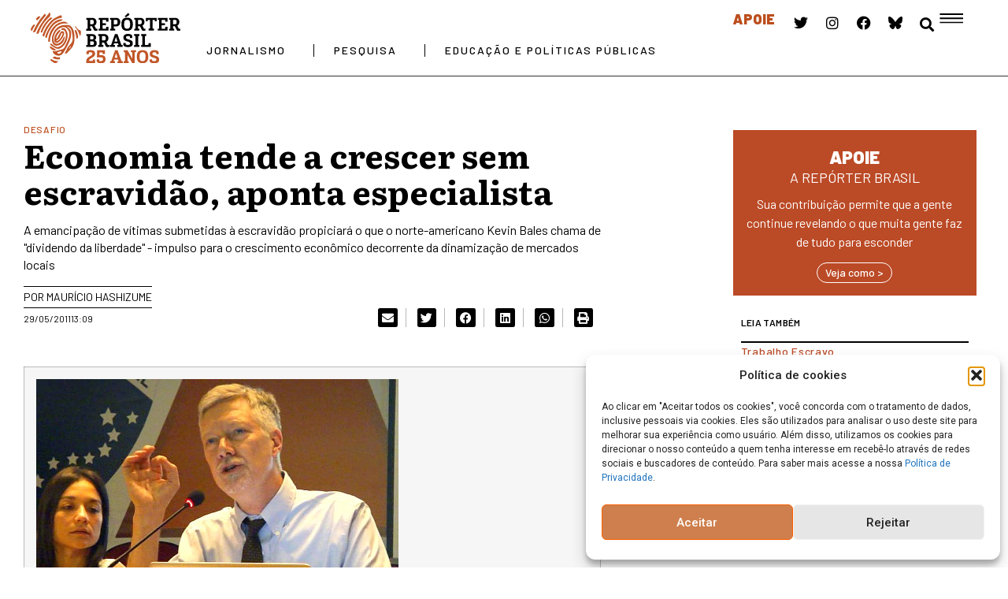

--- FILE ---
content_type: text/css
request_url: https://reporterbrasil.org.br/wp-content/uploads/elementor/css/post-47.css?ver=1767719917
body_size: 1712
content:
.elementor-47 .elementor-element.elementor-element-0fabe75{--display:flex;--flex-direction:row;--container-widget-width:initial;--container-widget-height:100%;--container-widget-flex-grow:1;--container-widget-align-self:stretch;--flex-wrap-mobile:wrap;--gap:0px 0px;--row-gap:0px;--column-gap:0px;--flex-wrap:nowrap;--padding-top:3rem;--padding-bottom:3rem;--padding-left:0rem;--padding-right:0rem;--z-index:10;}.elementor-47 .elementor-element.elementor-element-0fabe75:not(.elementor-motion-effects-element-type-background), .elementor-47 .elementor-element.elementor-element-0fabe75 > .elementor-motion-effects-container > .elementor-motion-effects-layer{background-color:#000000;}.elementor-47 .elementor-element.elementor-element-da04d9e{--display:flex;--flex-direction:column;--container-widget-width:100%;--container-widget-height:initial;--container-widget-flex-grow:0;--container-widget-align-self:initial;--flex-wrap-mobile:wrap;}.elementor-47 .elementor-element.elementor-element-da04d9e.e-con{--flex-grow:0;--flex-shrink:0;}.elementor-widget-image .widget-image-caption{color:var( --e-global-color-text );font-family:var( --e-global-typography-text-font-family ), Sans-serif;font-weight:var( --e-global-typography-text-font-weight );}.elementor-47 .elementor-element.elementor-element-7fd919c > .elementor-widget-container{padding:0px 0px 0px 0px;}.elementor-47 .elementor-element.elementor-element-7fd919c{text-align:left;}.elementor-47 .elementor-element.elementor-element-7fd919c img{width:172px;}.elementor-47 .elementor-element.elementor-element-287c4b1{--display:flex;--flex-direction:column;--container-widget-width:100%;--container-widget-height:initial;--container-widget-flex-grow:0;--container-widget-align-self:initial;--flex-wrap-mobile:wrap;}.elementor-47 .elementor-element.elementor-element-287c4b1.e-con{--flex-grow:0;--flex-shrink:0;}.elementor-widget-button .elementor-button{background-color:var( --e-global-color-accent );font-family:var( --e-global-typography-accent-font-family ), Sans-serif;font-weight:var( --e-global-typography-accent-font-weight );}.elementor-47 .elementor-element.elementor-element-cdc4d04 .elementor-button{background-color:#FFFFFF;font-family:"Barlow", Sans-serif;font-size:16px;font-weight:700;letter-spacing:0.8px;fill:#000000;color:#000000;border-radius:0px 0px 0px 0px;}.elementor-47 .elementor-element.elementor-element-cdc4d04 > .elementor-widget-container{margin:0px 0px 0px 0px;padding:0px 0px 0px 0px;}.elementor-widget-text-editor{font-family:var( --e-global-typography-text-font-family ), Sans-serif;font-weight:var( --e-global-typography-text-font-weight );color:var( --e-global-color-text );}.elementor-widget-text-editor.elementor-drop-cap-view-stacked .elementor-drop-cap{background-color:var( --e-global-color-primary );}.elementor-widget-text-editor.elementor-drop-cap-view-framed .elementor-drop-cap, .elementor-widget-text-editor.elementor-drop-cap-view-default .elementor-drop-cap{color:var( --e-global-color-primary );border-color:var( --e-global-color-primary );}.elementor-47 .elementor-element.elementor-element-cead738{font-family:"Barlow", Sans-serif;font-size:13px;font-weight:400;color:#FFFFFF;}.elementor-47 .elementor-element.elementor-element-812d072{--display:flex;--flex-direction:row;--container-widget-width:calc( ( 1 - var( --container-widget-flex-grow ) ) * 100% );--container-widget-height:100%;--container-widget-flex-grow:1;--container-widget-align-self:stretch;--flex-wrap-mobile:wrap;--justify-content:space-between;--align-items:stretch;--gap:0px 0px;--row-gap:0px;--column-gap:0px;--flex-wrap:nowrap;--margin-top:0px;--margin-bottom:0px;--margin-left:0px;--margin-right:0px;}.elementor-47 .elementor-element.elementor-element-812d072.e-con{--flex-grow:0;--flex-shrink:0;}.elementor-47 .elementor-element.elementor-element-2a91ef3{font-family:"Barlow", Sans-serif;font-size:13px;font-weight:400;color:#FFFFFF;}.elementor-47 .elementor-element.elementor-element-7b2e673 > .elementor-widget-container{padding:0rem 0rem 0rem 2rem;border-style:solid;border-width:0px 0px 0px 1px;}.elementor-47 .elementor-element.elementor-element-7b2e673{font-family:"Barlow", Sans-serif;font-size:13px;font-weight:400;color:#FFFFFF;}.elementor-47 .elementor-element.elementor-element-599680e > .elementor-widget-container{padding:0rem 0rem 0rem 2rem;border-style:solid;border-width:0px 0px 0px 1px;}.elementor-47 .elementor-element.elementor-element-599680e{font-family:"Barlow", Sans-serif;font-size:13px;font-weight:400;color:#FFFFFF;}.elementor-47 .elementor-element.elementor-element-edf8917 > .elementor-widget-container{padding:0rem 0rem 0rem 2rem;border-style:solid;border-width:0px 0px 0px 1px;}.elementor-47 .elementor-element.elementor-element-edf8917{font-family:"Barlow", Sans-serif;font-size:13px;font-weight:400;color:#FFFFFF;}.elementor-47 .elementor-element.elementor-element-607db97 > .elementor-widget-container{padding:0rem 0rem 0rem 2rem;border-style:solid;border-width:0px 0px 0px 1px;}.elementor-47 .elementor-element.elementor-element-607db97{font-family:"Barlow", Sans-serif;font-size:13px;font-weight:400;color:#FFFFFF;}.elementor-47 .elementor-element.elementor-element-0523e12 > .elementor-widget-container{padding:0rem 0rem 0rem 2rem;border-style:solid;border-width:0px 0px 0px 1px;}.elementor-47 .elementor-element.elementor-element-0523e12{font-family:"Barlow", Sans-serif;font-size:13px;font-weight:400;color:#FFFFFF;}.elementor-47 .elementor-element.elementor-element-b4ee4ed{--display:flex;--flex-direction:column;--container-widget-width:calc( ( 1 - var( --container-widget-flex-grow ) ) * 100% );--container-widget-height:initial;--container-widget-flex-grow:0;--container-widget-align-self:initial;--flex-wrap-mobile:wrap;--justify-content:space-between;--align-items:flex-end;--gap:0px 0px;--row-gap:0px;--column-gap:0px;}.elementor-47 .elementor-element.elementor-element-b4ee4ed.e-con{--flex-grow:0;--flex-shrink:0;}.elementor-47 .elementor-element.elementor-element-a9a6ccf .elementor-button{background-color:#FFFFFF;font-family:"Barlow", Sans-serif;font-size:18px;font-weight:900;letter-spacing:0.8px;fill:#000000;color:#000000;border-radius:0px 0px 0px 0px;}.elementor-47 .elementor-element.elementor-element-a9a6ccf > .elementor-widget-container{margin:0px 0px 0px 0px;padding:0px 0px 0px 0px;}.elementor-47 .elementor-element.elementor-element-fafb386{--display:flex;--padding-top:0px;--padding-bottom:0px;--padding-left:0px;--padding-right:0px;}.elementor-47 .elementor-element.elementor-element-72f5466{--grid-template-columns:repeat(0, auto);--icon-size:18px;--grid-column-gap:5px;--grid-row-gap:0px;}.elementor-47 .elementor-element.elementor-element-72f5466 .elementor-widget-container{text-align:right;}.elementor-47 .elementor-element.elementor-element-72f5466 > .elementor-widget-container{margin:0 0 0 0;}.elementor-47 .elementor-element.elementor-element-72f5466.elementor-element{--align-self:flex-end;--flex-grow:0;--flex-shrink:0;}.elementor-47 .elementor-element.elementor-element-72f5466 .elementor-social-icon{background-color:#02010100;--icon-padding:0.2em;}.elementor-47 .elementor-element.elementor-element-72f5466 .elementor-social-icon i{color:#FFFFFF;}.elementor-47 .elementor-element.elementor-element-72f5466 .elementor-social-icon svg{fill:#FFFFFF;}.elementor-47 .elementor-element.elementor-element-c7c76ee .elementor-repeater-item-63b5f21.elementor-social-icon{background-color:#34242400;}.elementor-47 .elementor-element.elementor-element-c7c76ee{--grid-template-columns:repeat(0, auto);--icon-size:18px;--grid-column-gap:5px;--grid-row-gap:0px;}.elementor-47 .elementor-element.elementor-element-c7c76ee .elementor-widget-container{text-align:right;}.elementor-47 .elementor-element.elementor-element-c7c76ee > .elementor-widget-container{margin:0 0 0 0;}.elementor-47 .elementor-element.elementor-element-c7c76ee.elementor-element{--align-self:flex-end;--flex-grow:0;--flex-shrink:0;}.elementor-47 .elementor-element.elementor-element-c7c76ee .elementor-social-icon{background-color:#02010100;--icon-padding:0.2em;}.elementor-47 .elementor-element.elementor-element-c7c76ee .elementor-social-icon i{color:#FFFFFF;}.elementor-47 .elementor-element.elementor-element-c7c76ee .elementor-social-icon svg{fill:#FFFFFF;}.elementor-47 .elementor-element.elementor-element-d1bc58c{--display:flex;--flex-direction:row;--container-widget-width:initial;--container-widget-height:100%;--container-widget-flex-grow:1;--container-widget-align-self:stretch;--flex-wrap-mobile:wrap;--gap:0px 0px;--row-gap:0px;--column-gap:0px;--flex-wrap:wrap;}.elementor-47 .elementor-element.elementor-element-d1bc58c:not(.elementor-motion-effects-element-type-background), .elementor-47 .elementor-element.elementor-element-d1bc58c > .elementor-motion-effects-container > .elementor-motion-effects-layer{background-color:#000000;}.elementor-47 .elementor-element.elementor-element-f93cf79{--display:flex;--flex-direction:column;--container-widget-width:100%;--container-widget-height:initial;--container-widget-flex-grow:0;--container-widget-align-self:initial;--flex-wrap-mobile:wrap;}.elementor-47 .elementor-element.elementor-element-5ac5b19 > .elementor-widget-container{padding:0px 0px 0px 0px;}.elementor-47 .elementor-element.elementor-element-5ac5b19{text-align:left;}.elementor-47 .elementor-element.elementor-element-729e563{font-family:"Barlow", Sans-serif;font-size:13px;font-weight:400;color:#FFFFFF;}.elementor-47 .elementor-element.elementor-element-1453917{font-family:"Barlow", Sans-serif;font-size:13px;font-weight:400;color:#FFFFFF;}.elementor-47 .elementor-element.elementor-element-f8e5033{font-family:"Barlow", Sans-serif;font-size:13px;font-weight:400;color:#FFFFFF;}.elementor-47 .elementor-element.elementor-element-87b2428{--display:flex;--flex-direction:column;--container-widget-width:100%;--container-widget-height:initial;--container-widget-flex-grow:0;--container-widget-align-self:initial;--flex-wrap-mobile:wrap;}.elementor-47 .elementor-element.elementor-element-6e778b3 .elementor-button{background-color:#FFFFFF;font-family:"Barlow", Sans-serif;font-size:18px;font-weight:900;letter-spacing:0.8px;fill:#000000;color:#000000;border-radius:0px 0px 0px 0px;}.elementor-47 .elementor-element.elementor-element-6e778b3 > .elementor-widget-container{margin:0px 0px 0px 0px;padding:0px 0px 0px 0px;}.elementor-47 .elementor-element.elementor-element-7beb142 > .elementor-widget-container{padding:0rem 0rem 0rem 2rem;border-style:solid;border-width:0px 0px 0px 1px;}.elementor-47 .elementor-element.elementor-element-7beb142{font-family:"Barlow", Sans-serif;font-size:13px;font-weight:400;color:#FFFFFF;}.elementor-47 .elementor-element.elementor-element-ed0d00a > .elementor-widget-container{padding:0rem 0rem 0rem 2rem;border-style:solid;border-width:0px 0px 0px 1px;}.elementor-47 .elementor-element.elementor-element-ed0d00a{font-family:"Barlow", Sans-serif;font-size:13px;font-weight:400;color:#FFFFFF;}.elementor-47 .elementor-element.elementor-element-7c73a7d > .elementor-widget-container{padding:0rem 0rem 0rem 2rem;border-style:solid;border-width:0px 0px 0px 1px;}.elementor-47 .elementor-element.elementor-element-7c73a7d{font-family:"Barlow", Sans-serif;font-size:13px;font-weight:400;color:#FFFFFF;}.elementor-47 .elementor-element.elementor-element-27b85fd{--grid-template-columns:repeat(0, auto);--icon-size:18px;--grid-column-gap:5px;--grid-row-gap:0px;}.elementor-47 .elementor-element.elementor-element-27b85fd .elementor-widget-container{text-align:right;}.elementor-47 .elementor-element.elementor-element-27b85fd > .elementor-widget-container{margin:0 0 0 0;}.elementor-47 .elementor-element.elementor-element-27b85fd.elementor-element{--align-self:flex-end;--flex-grow:0;--flex-shrink:0;}.elementor-47 .elementor-element.elementor-element-27b85fd .elementor-social-icon{background-color:#02010100;--icon-padding:0.2em;}.elementor-47 .elementor-element.elementor-element-27b85fd .elementor-social-icon i{color:#FFFFFF;}.elementor-47 .elementor-element.elementor-element-27b85fd .elementor-social-icon svg{fill:#FFFFFF;}.elementor-47 .elementor-element.elementor-element-aa52807{--display:flex;--flex-direction:column;--container-widget-width:100%;--container-widget-height:initial;--container-widget-flex-grow:0;--container-widget-align-self:initial;--flex-wrap-mobile:wrap;}.elementor-47 .elementor-element.elementor-element-51f0122 .elementor-button{background-color:#FFFFFF;font-family:"Barlow", Sans-serif;font-size:16px;font-weight:700;letter-spacing:0.8px;fill:#000000;color:#000000;border-radius:0px 0px 0px 0px;}.elementor-47 .elementor-element.elementor-element-51f0122 > .elementor-widget-container{margin:0px 0px 0px 0px;padding:0px 0px 0px 0px;}.elementor-47 .elementor-element.elementor-element-b2193ff{font-family:"Barlow", Sans-serif;font-size:13px;font-weight:400;color:#FFFFFF;}.elementor-47 .elementor-element.elementor-element-7049731{--display:flex;--flex-direction:row;--container-widget-width:initial;--container-widget-height:100%;--container-widget-flex-grow:1;--container-widget-align-self:stretch;--flex-wrap-mobile:wrap;--justify-content:center;--padding-top:0px;--padding-bottom:0px;--padding-left:0px;--padding-right:0px;}.elementor-47 .elementor-element.elementor-element-7049731:not(.elementor-motion-effects-element-type-background), .elementor-47 .elementor-element.elementor-element-7049731 > .elementor-motion-effects-container > .elementor-motion-effects-layer{background-color:#000000;}.elementor-47 .elementor-element.elementor-element-50e0ceb{color:#FFFFFF;}.elementor-theme-builder-content-area{height:400px;}.elementor-location-header:before, .elementor-location-footer:before{content:"";display:table;clear:both;}@media(min-width:768px){.elementor-47 .elementor-element.elementor-element-da04d9e{--width:17%;}.elementor-47 .elementor-element.elementor-element-287c4b1{--width:105.175%;}.elementor-47 .elementor-element.elementor-element-812d072{--width:66%;}.elementor-47 .elementor-element.elementor-element-b4ee4ed{--width:17%;}.elementor-47 .elementor-element.elementor-element-f93cf79{--width:50%;}.elementor-47 .elementor-element.elementor-element-87b2428{--width:50%;}.elementor-47 .elementor-element.elementor-element-aa52807{--width:100%;}}@media(max-width:1024px){.elementor-47 .elementor-element.elementor-element-812d072{--flex-direction:row;--container-widget-width:initial;--container-widget-height:100%;--container-widget-flex-grow:1;--container-widget-align-self:stretch;--flex-wrap-mobile:wrap;--flex-wrap:nowrap;}.elementor-47 .elementor-element.elementor-element-d1bc58c{--padding-top:5rem;--padding-bottom:5rem;--padding-left:2rem;--padding-right:2rem;}.elementor-47 .elementor-element.elementor-element-5ac5b19 > .elementor-widget-container{padding:0px 0px 020px 0px;}.elementor-47 .elementor-element.elementor-element-5ac5b19 img{width:172px;}.elementor-47 .elementor-element.elementor-element-729e563 > .elementor-widget-container{padding:0 0 0 3.5rem;}.elementor-47 .elementor-element.elementor-element-1453917 > .elementor-widget-container{padding:0 0 0 3.5rem;}.elementor-47 .elementor-element.elementor-element-f8e5033 > .elementor-widget-container{padding:0 0 0 3.5rem;}.elementor-47 .elementor-element.elementor-element-87b2428{--justify-content:space-around;--padding-top:0rem;--padding-bottom:0rem;--padding-left:8rem;--padding-right:0rem;}.elementor-47 .elementor-element.elementor-element-7beb142 > .elementor-widget-container{padding:0rem 0rem 0rem 0rem;border-width:0px 0px 0px 0px;}.elementor-47 .elementor-element.elementor-element-ed0d00a > .elementor-widget-container{padding:0rem 0rem 0rem 0rem;border-width:0px 0px 0px 0px;}.elementor-47 .elementor-element.elementor-element-7c73a7d > .elementor-widget-container{padding:0rem 0rem 0rem 0rem;border-width:0px 0px 0px 0px;}.elementor-47 .elementor-element.elementor-element-27b85fd > .elementor-widget-container{margin:0rem 0rem 0rem 0rem;padding:0px 0px 0px 0px;}.elementor-47 .elementor-element.elementor-element-27b85fd.elementor-element{--align-self:flex-start;}.elementor-47 .elementor-element.elementor-element-aa52807{--align-items:center;--container-widget-width:calc( ( 1 - var( --container-widget-flex-grow ) ) * 100% );--margin-top:3rem;--margin-bottom:0rem;--margin-left:0rem;--margin-right:0rem;}.elementor-47 .elementor-element.elementor-element-b2193ff{text-align:center;}}@media(max-width:767px){.elementor-47 .elementor-element.elementor-element-d1bc58c{--padding-top:2rem;--padding-bottom:2rem;--padding-left:0rem;--padding-right:0rem;}.elementor-47 .elementor-element.elementor-element-f93cf79{--width:55%;}.elementor-47 .elementor-element.elementor-element-5ac5b19 > .elementor-widget-container{margin:0rem 0rem 2rem 0rem;}.elementor-47 .elementor-element.elementor-element-729e563 > .elementor-widget-container{padding:0 0 0 2.7rem;}.elementor-47 .elementor-element.elementor-element-1453917 > .elementor-widget-container{padding:0 0 0 2.7rem;}.elementor-47 .elementor-element.elementor-element-f8e5033 > .elementor-widget-container{padding:0 0 0 2.7rem;}.elementor-47 .elementor-element.elementor-element-87b2428{--width:45%;--justify-content:space-around;--padding-top:0rem;--padding-bottom:0rem;--padding-left:3rem;--padding-right:0rem;}.elementor-47 .elementor-element.elementor-element-6e778b3 > .elementor-widget-container{padding:25px 0px 23px 0px;}.elementor-47 .elementor-element.elementor-element-27b85fd > .elementor-widget-container{margin:0rem 1rem 0rem -1rem;}.elementor-47 .elementor-element.elementor-element-27b85fd.elementor-element{--align-self:flex-start;}.elementor-47 .elementor-element.elementor-element-27b85fd .elementor-social-icon{--icon-padding:0.9em;}.elementor-47 .elementor-element.elementor-element-aa52807{--margin-top:02rem;--margin-bottom:0rem;--margin-left:0rem;--margin-right:0rem;--padding-top:0;--padding-bottom:0;--padding-left:1.5rem;--padding-right:0;}.elementor-47 .elementor-element.elementor-element-b2193ff{text-align:center;}.elementor-47 .elementor-element.elementor-element-50e0ceb > .elementor-widget-container{padding:0rem 3rem 0rem 03rem;}.elementor-47 .elementor-element.elementor-element-50e0ceb{text-align:center;}}/* Start custom CSS for button, class: .elementor-element-cdc4d04 */#btn-news {
    .elementor-button.elementor-size-xs {
        padding: 5px 15px;
    }
}/* End custom CSS */
/* Start custom CSS for button, class: .elementor-element-a9a6ccf */#btn-apoie {
    .elementor-button.elementor-size-xs {
        padding: 5px 10px;
    }
}/* End custom CSS */
/* Start custom CSS for container, class: .elementor-element-0fabe75 */.footer-menu{
    font-weight: 400;
    line-height: 185%;
    letter-spacing: 0.39px;
}
.footer-menu .destaque{
    font-weight: 500;
}
.footer-menu a{
    color: #fff;
}/* End custom CSS */
/* Start custom CSS for button, class: .elementor-element-6e778b3 */#btn-apoie-small .elementor-button.elementor-size-xs {
padding: 5px 8px;
}/* End custom CSS */
/* Start custom CSS for button, class: .elementor-element-51f0122 */#btn-news-small .elementor-button.elementor-size-xs {
    padding: 5px 15px;
}/* End custom CSS */
/* Start custom CSS for container, class: .elementor-element-d1bc58c */.footer-menu{
    font-weight: 400;
    line-height: 185%;
    letter-spacing: 0.39px;
}
.footer-menu .destaque{
    font-weight: 500;
}
.footer-menu .destaque-u{
    text-decoration: underline;
    text-underline-offset: 13px;
}
.footer-menu a{
    color: #fff;
}/* End custom CSS */
/* Start custom CSS for text-editor, class: .elementor-element-50e0ceb */.scw a{
    color: #fff;
}/* End custom CSS */

--- FILE ---
content_type: application/javascript
request_url: https://foi.media/assets/feed.umd.cjs
body_size: 32830
content:
(function(){"use strict";try{if(typeof document<"u"){var e=document.createElement("style");e.id="foi-feed-styles",e.appendChild(document.createTextNode("body.foi-modal-open{overflow:hidden!important}.foi-modal{position:fixed;inset:0;background-color:#000000bf;-webkit-backdrop-filter:blur(5px);backdrop-filter:blur(5px);z-index:999999;overflow:auto;cursor:pointer;transition:opacity .25s ease-in-out,visibility .25s ease-in-out,backdrop-filter .25s ease-in-out;visibility:hidden;opacity:0;pointer-events:none}.foi-modal--is-open{opacity:1;pointer-events:auto;visibility:visible}.foi-modal__container{width:100%;height:100%;display:flex;align-items:center;justify-content:center}.foi-modal__close{position:absolute;top:0;right:0;padding:20px;cursor:pointer;z-index:10000}.foi-modal__close svg{width:40px;height:40px}.foi-modal__close svg path{fill:#fff}.foi-modal__content{cursor:default;transform:translateY(5%);transition:transform .25s ease-out}.foi-modal--is-open .foi-modal__content{transform:translate(0);position:fixed}.foi-modal__image{max-width:90vw;max-height:90vh;object-fit:contain;display:block;margin:0;padding:0}@media(max-width:768px){.foi-modal__image{max-width:100vw;max-height:100vh}}.foi-feed{position:relative;max-width:100%;display:flex;align-items:center;flex-direction:column;font-size:var(--foi--font--size, inherit)}.foi-feed__header{display:flex;flex-direction:row;align-items:center;justify-content:space-between;width:100%;height:1lh;gap:.5rem;margin:0 0 1rem}.foi-feed__live-label{height:1lh;display:flex;justify-content:flex-start;align-items:center;gap:.5rem;font-size:.75em;color:#e43838;font-weight:600}.foi-feed__info-link{height:1lh;display:flex;justify-content:flex-end;font-size:clamp(12px,.75em,14px);opacity:.4}.foi-feed__info-link a{color:inherit}.foi-feed__info-link:hover,.foi-feed__info-link:focus-within{opacity:1}.foi-feed__info{max-width:100vw;max-height:90vh;overflow-y:auto;width:500px;background-color:#fafafa;padding:clamp(1rem,var(--foi--spacing--density, .5rem) * 4,2rem);box-sizing:border-box;flex:1;word-wrap:break-word}.foi-feed__info>*:first-child{margin-top:0}.foi-feed__info>*:first-child>p:first-child{margin-top:0}.foi-feed__info hr{width:100%;flex:1 1 100%}.foi-feed__info img{max-width:100%;max-height:60vh;height:auto;object-fit:contain;margin:var(--foi--spacing--density, .5rem) auto;display:block}.foi-feed__info iframe{aspect-ratio:16/9;width:100%;height:100%;outline:none;border:none;margin:0}.foi-feed__info figure{display:flex;align-items:center;justify-content:center;width:100%;flex-direction:column;margin-left:auto;margin-right:auto;gap:.25rem}.foi-feed__info figure img,.foi-feed__info figure video{display:block;width:100%;max-width:100%;max-height:60vh;margin:0}.foi-feed__info figure audio{width:100%}.foi-feed__info figure figcaption{width:100%;font-size:.75em;margin:0}.foi-feed__summary{width:100%;margin-bottom:calc(var(--foi--spacing--density, .5rem) * 2)}.foi-feed__summary__content{flex:1;word-wrap:break-word}.foi-feed__summary__content>*:first-child{margin-top:0}.foi-feed__summary__content>*:first-child>p:first-child{margin-top:0}.foi-feed__summary__content hr{width:100%;flex:1 1 100%}.foi-feed__summary__content img{max-width:100%;max-height:60vh;height:auto;object-fit:contain;margin:var(--foi--spacing--density, .5rem) auto;display:block}.foi-feed__summary__content iframe{aspect-ratio:16/9;width:100%;height:100%;outline:none;border:none;margin:0}.foi-feed__summary__content figure{display:flex;align-items:center;justify-content:center;width:100%;flex-direction:column;margin-left:auto;margin-right:auto;gap:.25rem}.foi-feed__summary__content figure img,.foi-feed__summary__content figure video{display:block;width:100%;max-width:100%;max-height:60vh;margin:0}.foi-feed__summary__content figure audio{width:100%}.foi-feed__summary__content figure figcaption{width:100%;font-size:.75em;margin:0}.foi-feed__summary__toggle-collapse-button{display:flex;align-items:center;justify-content:center;font-size:clamp(12px,.75em,16px)}.foi-feed__content{display:flex;flex-direction:column;gap:calc(var(--foi--spacing--density, .5rem) * 2);width:100%}.foi-feed__loading{display:flex;align-items:center;justify-content:center;flex-direction:column;gap:calc(var(--foi--spacing--density, .5rem) * 2);min-height:250px}.foi-feed__error{display:flex;align-items:center;justify-content:center;color:#e43838;flex-direction:column;gap:calc(var(--foi--spacing--density, .5rem) * 2);font-size:.75em;min-height:250px}.foi-feed__error svg{width:50px;transform:translate(-4%)}.foi-feed__error p{margin:0}.foi-feed .foi-feed__button,.foi-feed__button{display:flex;align-items:center;justify-content:center;padding:clamp(.2rem,var(--foi--spacing--density, .5rem),.6rem) clamp(.8rem,var(--foi--spacing--density, .5rem) * 2,1.4rem);border-radius:4px;background-color:var(--foi--button--background--color, #323fb6);color:var(--foi--button--color, #fafafa);text-decoration:none;text-align:center;cursor:pointer}.foi-feed .foi-feed__button:hover,.foi-feed .foi-feed__button:focus,.foi-feed .foi-feed__button:active,.foi-feed__button:hover,.foi-feed__button:focus,.foi-feed__button:active{background-color:color-mix(in oklab,var(--foi--button--background--color, #323fb6) 85%,white);color:var(--foi--button--color, #fafafa);text-decoration:none}.foi-feed .foi-feed__button--secondary,.foi-feed__button--secondary{background-color:var(--foi--secondary-button--background--color, rgba(0, 0, 0, .05));color:var(--foi--secondary-button--color, #232323)}.foi-feed .foi-feed__button--secondary:hover,.foi-feed .foi-feed__button--secondary:focus,.foi-feed .foi-feed__button--secondary:active,.foi-feed__button--secondary:hover,.foi-feed__button--secondary:focus,.foi-feed__button--secondary:active{background-color:color-mix(in oklab,var(--foi--secondary-button--background--color, rgba(0, 0, 0, .05)) 95%,#232323);color:var(--foi--secondary-button--color, #232323)}.foi-feed .foi-feed__button--pill,.foi-feed__button--pill{border-radius:99999px}.foi-feed .foi-feed__new-update,.foi-feed__new-update{z-index:999999;position:fixed;font-size:.875rem;bottom:10vh;transform:translateY(0)}.foi-feed .foi-feed__new-update.update-count-0,.foi-feed__new-update.update-count-0{pointer-events:none;visibility:hidden;opacity:0;transform:translateY(50%)}.foi-feed .foi-feed__new-update__count,.foi-feed__new-update__count{margin-left:.75rem}.foi-feed .foi-feed__new-update .foi-feed__button,.foi-feed__new-update .foi-feed__button{border-radius:99999px;box-shadow:0 .25rem .5rem #0000004d}@keyframes spinner{0%{transform:translate(12px,12px) scale(0);opacity:1}to{transform:translate(0) scale(1);opacity:0}}.foi-feed__spinner,.foi-feed__spinner-1,.foi-feed__spinner-2{animation:spinner 1.2s cubic-bezier(.52,.6,.25,.99) infinite;fill:#e43838}.foi-feed__spinner-1{animation-delay:.4s}.foi-feed__spinner-2{animation-delay:.8s}.foi-feed .foi-post{border-top-width:var(--foi--border--top--width, var(--foi--border--width, 1px));border-top-style:var(--foi--border--top--style, var(--foi--border--style, solid));border-top-color:var(--foi--border--top--color, var(--foi--border--color, rgba(0, 0, 0, .1)));border-right-width:var(--foi--border--right--width, var(--foi--border--width, 1px));border-right-style:var(--foi--border--right--style, var(--foi--border--style, solid));border-right-color:var(--foi--border--right--color, var(--foi--border--color, rgba(0, 0, 0, .1)));border-bottom-width:var(--foi--border--bottom--width, var(--foi--border--width, 1px));border-bottom-style:var(--foi--border--bottom--style, var(--foi--border--style, solid));border-bottom-color:var(--foi--border--bottom--color, var(--foi--border--color, rgba(0, 0, 0, .1)));border-left-width:var(--foi--border--left--width, var(--foi--border--width, 1px));border-left-style:var(--foi--border--left--style, var(--foi--border--style, solid));border-left-color:var(--foi--border--left--color, var(--foi--border--color, rgba(0, 0, 0, .1)));border-top-left-radius:var(--foi--border--top--left--radius, var(--foi--border--radius, 4px));border-top-right-radius:var(--foi--border--top--right--radius, var(--foi--border--radius, 4px));border-bottom-left-radius:var(--foi--border--bottom--left--radius, var(--foi--border--radius, 4px));border-bottom-right-radius:var(--foi--border--bottom--right--radius, var(--foi--border--radius, 4px));padding-top:var(--foi--padding, var(--foi--padding--top, calc(var(--foi--spacing--density, .5rem) * 2)));padding-right:var(--foi--padding, var(--foi--padding--right, calc(var(--foi--spacing--density, .5rem) * 2)));padding-bottom:var(--foi--padding, var(--foi--padding--bottom, calc(var(--foi--spacing--density, .5rem) * 2)));padding-left:var(--foi--padding, var(--foi--padding--left, calc(var(--foi--spacing--density, .5rem) * 2)));background-color:var(--foi--background--color, transparent);color:var(--foi--text--color, inherit);display:flex;flex-direction:column;gap:var(--foi--spacing--density, .5rem)}.foi-feed .foi-post__header{display:flex;align-items:center}.foi-feed .foi-post__meta{flex:1;display:flex;flex-direction:row;align-items:flex-start;justify-content:space-between;gap:var(--foi--spacing--density, .5rem);font-size:.75em}.foi-feed .foi-post__author{margin:0;display:flex;align-items:center;gap:calc(var(--foi--spacing--density, .5rem) * .75)}.foi-feed .foi-post__author img{max-width:4em;max-height:2em;width:auto;height:auto}.foi-feed .foi-post__author a{color:inherit}.foi-feed .foi-post__author__content{display:flex;flex-direction:column;align-items:flex-start;line-height:1.2}.foi-feed .foi-post__organization{font-weight:600}.foi-feed .foi-post__timestamp{margin:0;opacity:.5}.foi-feed .foi-post__timestamp a{color:inherit}.foi-feed .foi-post__content{flex:1;word-wrap:break-word}.foi-feed .foi-post__content>*:first-child{margin-top:0}.foi-feed .foi-post__content>*:first-child>p:first-child{margin-top:0}.foi-feed .foi-post__content hr{width:100%;flex:1 1 100%}.foi-feed .foi-post__content img{max-width:100%;max-height:60vh;height:auto;object-fit:contain;margin:var(--foi--spacing--density, .5rem) auto;display:block}.foi-feed .foi-post__content iframe{aspect-ratio:16/9;width:100%;height:100%;outline:none;border:none;margin:0}.foi-feed .foi-post__content figure{display:flex;align-items:center;justify-content:center;width:100%;flex-direction:column;margin-left:auto;margin-right:auto;gap:.25rem}.foi-feed .foi-post__content figure img,.foi-feed .foi-post__content figure video{display:block;width:100%;max-width:100%;max-height:60vh;margin:0}.foi-feed .foi-post__content figure audio{width:100%}.foi-feed .foi-post__content figure figcaption{width:100%;font-size:.75em;margin:0}.foi-feed .foi-post__caption{width:100%;font-size:.75em;margin:0}.foi-feed .foi-post__media{display:flex;align-items:center;justify-content:center;width:100%;flex-direction:column;margin-left:auto;margin-right:auto;gap:.25rem}.foi-feed .foi-post__media img,.foi-feed .foi-post__media video{display:block;width:100%;max-width:100%;max-height:60vh;margin:0}.foi-feed .foi-post__media audio{width:100%}.foi-feed .foi-post__document{display:flex;align-items:center;justify-content:center;gap:var(--foi--spacing--density, .5rem);padding:var(--foi--spacing--density, .5rem)}.foi-feed .foi-post__document span{font-size:1.25em}.foi-feed .foi-post__sticker{width:150px;height:150px}.foi-feed .foi-post__video-note{width:400px;aspect-ratio:1/1;border-radius:50%!important}.foi-feed .foi-post__animation{width:400px;height:400px}.foi-feed .foi-post__gallery{position:relative;overflow:hidden;background-color:#fafafa}.foi-feed .foi-post__gallery__container{position:relative;width:100%;height:100%}.foi-feed .foi-post__gallery__slides{display:flex;transition:transform .3s ease-in-out;height:100%}.foi-feed .foi-post__gallery__slide{flex:0 0 100%;width:100%;display:flex;align-items:center;justify-content:center}.foi-feed .foi-post__gallery__slide img{max-width:100%;max-height:100%;object-fit:contain;display:block;margin:0}.foi-feed .foi-post__gallery__nav{position:absolute;top:50%;transform:translateY(-50%);width:20%;height:20%;cursor:pointer;display:flex;align-items:center;justify-content:center;z-index:10;background:transparent;box-shadow:none;border:none;padding:0}.foi-feed .foi-post__gallery__nav:focus,.foi-feed .foi-post__gallery__nav:hover:not(:disabled){background:transparent;box-shadow:none;border:none}.foi-feed .foi-post__gallery__nav:focus svg path,.foi-feed .foi-post__gallery__nav:hover:not(:disabled) svg path{filter:drop-shadow(0 0 5px rgb(0,0,0))}.foi-feed .foi-post__gallery__nav svg{width:40px;height:40px}.foi-feed .foi-post__gallery__nav svg path{fill:#fafafa;filter:drop-shadow(0 0 5px rgba(0,0,0,.6))}.foi-feed .foi-post__gallery__nav:disabled{opacity:.3;cursor:not-allowed}.foi-feed .foi-post__gallery__nav--prev{left:0;padding-left:1rem;justify-content:flex-start}.foi-feed .foi-post__gallery__nav--next{right:0;padding-right:1rem;justify-content:flex-end}.foi-feed .foi-post__gallery__indicators{position:absolute;top:1rem;left:50%;transform:translate(-50%);display:flex;gap:8px;z-index:10}.foi-feed .foi-post__gallery__indicator{width:8px;height:8px;padding:0;border-radius:50%;border:none;background-color:#fafafa;cursor:pointer;box-shadow:none;opacity:.3;transition:opacity .2s ease;box-shadow:0 0 5px #0009}.foi-feed .foi-post__gallery__indicator:focus,.foi-feed .foi-post__gallery__indicator:hover:not(:disabled){box-shadow:0 0 5px #000;background-color:#fafafa;opacity:.5}.foi-feed .foi-post__gallery__indicator--active{opacity:1!important;box-shadow:0 0 5px #000}.foi-feed .foi-post__gallery__counter{position:absolute;top:1rem;right:1rem;background-color:#0000004d;color:#fff;padding:4px 8px;border-radius:12px;font-size:12px;font-weight:500;z-index:10}@media(max-width:768px){.foi-feed .foi-post__gallery__nav{width:35px;height:35px;font-size:16px}.foi-feed .foi-post__gallery__nav--prev{left:5px}.foi-feed .foi-post__gallery__nav--next{right:5px}.foi-feed .foi-post__gallery__indicators{bottom:5px;gap:6px}.foi-feed .foi-post__gallery__indicator{width:6px;height:6px}.foi-feed .foi-post__gallery__counter{top:5px;right:5px;padding:3px 6px;font-size:11px}}")),document.head.appendChild(e)}}catch(o){console.error("vite-plugin-css-injected-by-js",o)}})();
(function(W,V){typeof exports=="object"&&typeof module<"u"?V(exports):typeof define=="function"&&define.amd?define(["exports"],V):(W=typeof globalThis<"u"?globalThis:W||self,V(W.FOIFeed={}))})(this,(function(W){"use strict";var V,w,rt,j,st,ot,it,at,Ce,Ne,xe,ct,ne={},lt=[],bn=/acit|ex(?:s|g|n|p|$)|rph|grid|ows|mnc|ntw|ine[ch]|zoo|^ord|itera/i,re=Array.isArray;function F(n,e){for(var t in e)n[t]=e[t];return n}function Se(n){n&&n.parentNode&&n.parentNode.removeChild(n)}function le(n,e,t){var r,s,o,i={};for(o in e)o=="key"?r=e[o]:o=="ref"?s=e[o]:i[o]=e[o];if(arguments.length>2&&(i.children=arguments.length>3?V.call(arguments,2):t),typeof n=="function"&&n.defaultProps!=null)for(o in n.defaultProps)i[o]===void 0&&(i[o]=n.defaultProps[o]);return ue(n,i,r,s,null)}function ue(n,e,t,r,s){var o={type:n,props:e,key:t,ref:r,__k:null,__:null,__b:0,__e:null,__c:null,constructor:void 0,__v:s??++rt,__i:-1,__u:0};return s==null&&w.vnode!=null&&w.vnode(o),o}function B(n){return n.children}function q(n,e){this.props=n,this.context=e}function K(n,e){if(e==null)return n.__?K(n.__,n.__i+1):null;for(var t;e<n.__k.length;e++)if((t=n.__k[e])!=null&&t.__e!=null)return t.__e;return typeof n.type=="function"?K(n):null}function ut(n){var e,t;if((n=n.__)!=null&&n.__c!=null){for(n.__e=n.__c.base=null,e=0;e<n.__k.length;e++)if((t=n.__k[e])!=null&&t.__e!=null){n.__e=n.__c.base=t.__e;break}return ut(n)}}function Re(n){(!n.__d&&(n.__d=!0)&&j.push(n)&&!he.__r++||st!=w.debounceRendering)&&((st=w.debounceRendering)||ot)(he)}function he(){for(var n,e,t,r,s,o,i,a=1;j.length;)j.length>a&&j.sort(it),n=j.shift(),a=j.length,n.__d&&(t=void 0,r=void 0,s=(r=(e=n).__v).__e,o=[],i=[],e.__P&&((t=F({},r)).__v=r.__v+1,w.vnode&&w.vnode(t),Oe(e.__P,t,r,e.__n,e.__P.namespaceURI,32&r.__u?[s]:null,o,s??K(r),!!(32&r.__u),i),t.__v=r.__v,t.__.__k[t.__i]=t,pt(o,t,i),r.__e=r.__=null,t.__e!=s&&ut(t)));he.__r=0}function ht(n,e,t,r,s,o,i,a,u,l,f){var c,p,_,E,k,v,y,d=r&&r.__k||lt,g=e.length;for(u=kn(t,e,d,u,g),c=0;c<g;c++)(_=t.__k[c])!=null&&(p=_.__i==-1?ne:d[_.__i]||ne,_.__i=c,v=Oe(n,_,p,s,o,i,a,u,l,f),E=_.__e,_.ref&&p.ref!=_.ref&&(p.ref&&Pe(p.ref,null,_),f.push(_.ref,_.__c||E,_)),k==null&&E!=null&&(k=E),(y=!!(4&_.__u))||p.__k===_.__k?u=ft(_,u,n,y):typeof _.type=="function"&&v!==void 0?u=v:E&&(u=E.nextSibling),_.__u&=-7);return t.__e=k,u}function kn(n,e,t,r,s){var o,i,a,u,l,f=t.length,c=f,p=0;for(n.__k=new Array(s),o=0;o<s;o++)(i=e[o])!=null&&typeof i!="boolean"&&typeof i!="function"?(typeof i=="string"||typeof i=="number"||typeof i=="bigint"||i.constructor==String?i=n.__k[o]=ue(null,i,null,null,null):re(i)?i=n.__k[o]=ue(B,{children:i},null,null,null):i.constructor==null&&i.__b>0?i=n.__k[o]=ue(i.type,i.props,i.key,i.ref?i.ref:null,i.__v):n.__k[o]=i,u=o+p,i.__=n,i.__b=n.__b+1,a=null,(l=i.__i=En(i,t,u,c))!=-1&&(c--,(a=t[l])&&(a.__u|=2)),a==null||a.__v==null?(l==-1&&(s>f?p--:s<f&&p++),typeof i.type!="function"&&(i.__u|=4)):l!=u&&(l==u-1?p--:l==u+1?p++:(l>u?p--:p++,i.__u|=4))):n.__k[o]=null;if(c)for(o=0;o<f;o++)(a=t[o])!=null&&(2&a.__u)==0&&(a.__e==r&&(r=K(a)),gt(a,a));return r}function ft(n,e,t,r){var s,o;if(typeof n.type=="function"){for(s=n.__k,o=0;s&&o<s.length;o++)s[o]&&(s[o].__=n,e=ft(s[o],e,t,r));return e}n.__e!=e&&(r&&(e&&n.type&&!e.parentNode&&(e=K(n)),t.insertBefore(n.__e,e||null)),e=n.__e);do e=e&&e.nextSibling;while(e!=null&&e.nodeType==8);return e}function fe(n,e){return e=e||[],n==null||typeof n=="boolean"||(re(n)?n.some(function(t){fe(t,e)}):e.push(n)),e}function En(n,e,t,r){var s,o,i,a=n.key,u=n.type,l=e[t],f=l!=null&&(2&l.__u)==0;if(l===null&&a==null||f&&a==l.key&&u==l.type)return t;if(r>(f?1:0)){for(s=t-1,o=t+1;s>=0||o<e.length;)if((l=e[i=s>=0?s--:o++])!=null&&(2&l.__u)==0&&a==l.key&&u==l.type)return i}return-1}function dt(n,e,t){e[0]=="-"?n.setProperty(e,t??""):n[e]=t==null?"":typeof t!="number"||bn.test(e)?t:t+"px"}function de(n,e,t,r,s){var o,i;e:if(e=="style")if(typeof t=="string")n.style.cssText=t;else{if(typeof r=="string"&&(n.style.cssText=r=""),r)for(e in r)t&&e in t||dt(n.style,e,"");if(t)for(e in t)r&&t[e]==r[e]||dt(n.style,e,t[e])}else if(e[0]=="o"&&e[1]=="n")o=e!=(e=e.replace(at,"$1")),i=e.toLowerCase(),e=i in n||e=="onFocusOut"||e=="onFocusIn"?i.slice(2):e.slice(2),n.l||(n.l={}),n.l[e+o]=t,t?r?t.u=r.u:(t.u=Ce,n.addEventListener(e,o?xe:Ne,o)):n.removeEventListener(e,o?xe:Ne,o);else{if(s=="http://www.w3.org/2000/svg")e=e.replace(/xlink(H|:h)/,"h").replace(/sName$/,"s");else if(e!="width"&&e!="height"&&e!="href"&&e!="list"&&e!="form"&&e!="tabIndex"&&e!="download"&&e!="rowSpan"&&e!="colSpan"&&e!="role"&&e!="popover"&&e in n)try{n[e]=t??"";break e}catch{}typeof t=="function"||(t==null||t===!1&&e[4]!="-"?n.removeAttribute(e):n.setAttribute(e,e=="popover"&&t==1?"":t))}}function _t(n){return function(e){if(this.l){var t=this.l[e.type+n];if(e.t==null)e.t=Ce++;else if(e.t<t.u)return;return t(w.event?w.event(e):e)}}}function Oe(n,e,t,r,s,o,i,a,u,l){var f,c,p,_,E,k,v,y,d,g,m,A,O,H,ee,Y,nt,D=e.type;if(e.constructor!=null)return null;128&t.__u&&(u=!!(32&t.__u),o=[a=e.__e=t.__e]),(f=w.__b)&&f(e);e:if(typeof D=="function")try{if(y=e.props,d="prototype"in D&&D.prototype.render,g=(f=D.contextType)&&r[f.__c],m=f?g?g.props.value:f.__:r,t.__c?v=(c=e.__c=t.__c).__=c.__E:(d?e.__c=c=new D(y,m):(e.__c=c=new q(y,m),c.constructor=D,c.render=Tn),g&&g.sub(c),c.state||(c.state={}),c.__n=r,p=c.__d=!0,c.__h=[],c._sb=[]),d&&c.__s==null&&(c.__s=c.state),d&&D.getDerivedStateFromProps!=null&&(c.__s==c.state&&(c.__s=F({},c.__s)),F(c.__s,D.getDerivedStateFromProps(y,c.__s))),_=c.props,E=c.state,c.__v=e,p)d&&D.getDerivedStateFromProps==null&&c.componentWillMount!=null&&c.componentWillMount(),d&&c.componentDidMount!=null&&c.__h.push(c.componentDidMount);else{if(d&&D.getDerivedStateFromProps==null&&y!==_&&c.componentWillReceiveProps!=null&&c.componentWillReceiveProps(y,m),e.__v==t.__v||!c.__e&&c.shouldComponentUpdate!=null&&c.shouldComponentUpdate(y,c.__s,m)===!1){for(e.__v!=t.__v&&(c.props=y,c.state=c.__s,c.__d=!1),e.__e=t.__e,e.__k=t.__k,e.__k.some(function(te){te&&(te.__=e)}),A=0;A<c._sb.length;A++)c.__h.push(c._sb[A]);c._sb=[],c.__h.length&&i.push(c);break e}c.componentWillUpdate!=null&&c.componentWillUpdate(y,c.__s,m),d&&c.componentDidUpdate!=null&&c.__h.push(function(){c.componentDidUpdate(_,E,k)})}if(c.context=m,c.props=y,c.__P=n,c.__e=!1,O=w.__r,H=0,d){for(c.state=c.__s,c.__d=!1,O&&O(e),f=c.render(c.props,c.state,c.context),ee=0;ee<c._sb.length;ee++)c.__h.push(c._sb[ee]);c._sb=[]}else do c.__d=!1,O&&O(e),f=c.render(c.props,c.state,c.context),c.state=c.__s;while(c.__d&&++H<25);c.state=c.__s,c.getChildContext!=null&&(r=F(F({},r),c.getChildContext())),d&&!p&&c.getSnapshotBeforeUpdate!=null&&(k=c.getSnapshotBeforeUpdate(_,E)),Y=f,f!=null&&f.type===B&&f.key==null&&(Y=mt(f.props.children)),a=ht(n,re(Y)?Y:[Y],e,t,r,s,o,i,a,u,l),c.base=e.__e,e.__u&=-161,c.__h.length&&i.push(c),v&&(c.__E=c.__=null)}catch(te){if(e.__v=null,u||o!=null)if(te.then){for(e.__u|=u?160:128;a&&a.nodeType==8&&a.nextSibling;)a=a.nextSibling;o[o.indexOf(a)]=null,e.__e=a}else{for(nt=o.length;nt--;)Se(o[nt]);Le(e)}else e.__e=t.__e,e.__k=t.__k,te.then||Le(e);w.__e(te,e,t)}else o==null&&e.__v==t.__v?(e.__k=t.__k,e.__e=t.__e):a=e.__e=An(t.__e,e,t,r,s,o,i,u,l);return(f=w.diffed)&&f(e),128&e.__u?void 0:a}function Le(n){n&&n.__c&&(n.__c.__e=!0),n&&n.__k&&n.__k.forEach(Le)}function pt(n,e,t){for(var r=0;r<t.length;r++)Pe(t[r],t[++r],t[++r]);w.__c&&w.__c(e,n),n.some(function(s){try{n=s.__h,s.__h=[],n.some(function(o){o.call(s)})}catch(o){w.__e(o,s.__v)}})}function mt(n){return typeof n!="object"||n==null||n.__b&&n.__b>0?n:re(n)?n.map(mt):F({},n)}function An(n,e,t,r,s,o,i,a,u){var l,f,c,p,_,E,k,v=t.props||ne,y=e.props,d=e.type;if(d=="svg"?s="http://www.w3.org/2000/svg":d=="math"?s="http://www.w3.org/1998/Math/MathML":s||(s="http://www.w3.org/1999/xhtml"),o!=null){for(l=0;l<o.length;l++)if((_=o[l])&&"setAttribute"in _==!!d&&(d?_.localName==d:_.nodeType==3)){n=_,o[l]=null;break}}if(n==null){if(d==null)return document.createTextNode(y);n=document.createElementNS(s,d,y.is&&y),a&&(w.__m&&w.__m(e,o),a=!1),o=null}if(d==null)v===y||a&&n.data==y||(n.data=y);else{if(o=o&&V.call(n.childNodes),!a&&o!=null)for(v={},l=0;l<n.attributes.length;l++)v[(_=n.attributes[l]).name]=_.value;for(l in v)if(_=v[l],l!="children"){if(l=="dangerouslySetInnerHTML")c=_;else if(!(l in y)){if(l=="value"&&"defaultValue"in y||l=="checked"&&"defaultChecked"in y)continue;de(n,l,null,_,s)}}for(l in y)_=y[l],l=="children"?p=_:l=="dangerouslySetInnerHTML"?f=_:l=="value"?E=_:l=="checked"?k=_:a&&typeof _!="function"||v[l]===_||de(n,l,_,v[l],s);if(f)a||c&&(f.__html==c.__html||f.__html==n.innerHTML)||(n.innerHTML=f.__html),e.__k=[];else if(c&&(n.innerHTML=""),ht(e.type=="template"?n.content:n,re(p)?p:[p],e,t,r,d=="foreignObject"?"http://www.w3.org/1999/xhtml":s,o,i,o?o[0]:t.__k&&K(t,0),a,u),o!=null)for(l=o.length;l--;)Se(o[l]);a||(l="value",d=="progress"&&E==null?n.removeAttribute("value"):E!=null&&(E!==n[l]||d=="progress"&&!E||d=="option"&&E!=v[l])&&de(n,l,E,v[l],s),l="checked",k!=null&&k!=n[l]&&de(n,l,k,v[l],s))}return n}function Pe(n,e,t){try{if(typeof n=="function"){var r=typeof n.__u=="function";r&&n.__u(),r&&e==null||(n.__u=n(e))}else n.current=e}catch(s){w.__e(s,t)}}function gt(n,e,t){var r,s;if(w.unmount&&w.unmount(n),(r=n.ref)&&(r.current&&r.current!=n.__e||Pe(r,null,e)),(r=n.__c)!=null){if(r.componentWillUnmount)try{r.componentWillUnmount()}catch(o){w.__e(o,e)}r.base=r.__P=null}if(r=n.__k)for(s=0;s<r.length;s++)r[s]&&gt(r[s],e,t||typeof n.type!="function");t||Se(n.__e),n.__c=n.__=n.__e=void 0}function Tn(n,e,t){return this.constructor(n,t)}function yt(n,e,t){var r,s,o,i;e==document&&(e=document.documentElement),w.__&&w.__(n,e),s=(r=!1)?null:e.__k,o=[],i=[],Oe(e,n=e.__k=le(B,null,[n]),s||ne,ne,e.namespaceURI,s?null:e.firstChild?V.call(e.childNodes):null,o,s?s.__e:e.firstChild,r,i),pt(o,n,i)}function Me(n){function e(t){var r,s;return this.getChildContext||(r=new Set,(s={})[e.__c]=this,this.getChildContext=function(){return s},this.componentWillUnmount=function(){r=null},this.shouldComponentUpdate=function(o){this.props.value!=o.value&&r.forEach(function(i){i.__e=!0,Re(i)})},this.sub=function(o){r.add(o);var i=o.componentWillUnmount;o.componentWillUnmount=function(){r&&r.delete(o),i&&i.call(o)}}),t.children}return e.__c="__cC"+ct++,e.__=n,e.Provider=e.__l=(e.Consumer=function(t,r){return t.children(r)}).contextType=e,e}V=lt.slice,w={__e:function(n,e,t,r){for(var s,o,i;e=e.__;)if((s=e.__c)&&!s.__)try{if((o=s.constructor)&&o.getDerivedStateFromError!=null&&(s.setState(o.getDerivedStateFromError(n)),i=s.__d),s.componentDidCatch!=null&&(s.componentDidCatch(n,r||{}),i=s.__d),i)return s.__E=s}catch(a){n=a}throw n}},rt=0,q.prototype.setState=function(n,e){var t;t=this.__s!=null&&this.__s!=this.state?this.__s:this.__s=F({},this.state),typeof n=="function"&&(n=n(F({},t),this.props)),n&&F(t,n),n!=null&&this.__v&&(e&&this._sb.push(e),Re(this))},q.prototype.forceUpdate=function(n){this.__v&&(this.__e=!0,n&&this.__h.push(n),Re(this))},q.prototype.render=B,j=[],ot=typeof Promise=="function"?Promise.prototype.then.bind(Promise.resolve()):setTimeout,it=function(n,e){return n.__v.__b-e.__v.__b},he.__r=0,at=/(PointerCapture)$|Capture$/i,Ce=0,Ne=_t(!1),xe=_t(!0),ct=0;var Cn=0;function h(n,e,t,r,s,o){e||(e={});var i,a,u=e;if("ref"in u)for(a in u={},e)a=="ref"?i=e[a]:u[a]=e[a];var l={type:n,props:u,key:t,ref:i,__k:null,__:null,__b:0,__e:null,__c:null,constructor:void 0,__v:--Cn,__i:-1,__u:0,__source:s,__self:o};if(typeof n=="function"&&(i=n.defaultProps))for(a in i)u[a]===void 0&&(u[a]=i[a]);return w.vnode&&w.vnode(l),l}var J,T,Be,vt,se=0,wt=[],C=w,bt=C.__b,kt=C.__r,Et=C.diffed,At=C.__c,Tt=C.unmount,Ct=C.__;function _e(n,e){C.__h&&C.__h(T,n,se||e),se=0;var t=T.__H||(T.__H={__:[],__h:[]});return n>=t.__.length&&t.__.push({}),t.__[n]}function S(n){return se=1,Nn(St,n)}function Nn(n,e,t){var r=_e(J++,2);if(r.t=n,!r.__c&&(r.__=[t?t(e):St(void 0,e),function(a){var u=r.__N?r.__N[0]:r.__[0],l=r.t(u,a);u!==l&&(r.__N=[l,r.__[1]],r.__c.setState({}))}],r.__c=T,!T.__f)){var s=function(a,u,l){if(!r.__c.__H)return!0;var f=r.__c.__H.__.filter(function(p){return!!p.__c});if(f.every(function(p){return!p.__N}))return!o||o.call(this,a,u,l);var c=r.__c.props!==a;return f.forEach(function(p){if(p.__N){var _=p.__[0];p.__=p.__N,p.__N=void 0,_!==p.__[0]&&(c=!0)}}),o&&o.call(this,a,u,l)||c};T.__f=!0;var o=T.shouldComponentUpdate,i=T.componentWillUpdate;T.componentWillUpdate=function(a,u,l){if(this.__e){var f=o;o=void 0,s(a,u,l),o=f}i&&i.call(this,a,u,l)},T.shouldComponentUpdate=s}return r.__N||r.__}function P(n,e){var t=_e(J++,3);!C.__s&&xt(t.__H,e)&&(t.__=n,t.u=e,T.__H.__h.push(t))}function G(n){return se=5,L(function(){return{current:n}},[])}function L(n,e){var t=_e(J++,7);return xt(t.__H,e)&&(t.__=n(),t.__H=e,t.__h=n),t.__}function R(n,e){return se=8,L(function(){return n},e)}function Ie(n){var e=T.context[n.__c],t=_e(J++,9);return t.c=n,e?(t.__==null&&(t.__=!0,e.sub(T)),e.props.value):n.__}function xn(){for(var n;n=wt.shift();)if(n.__P&&n.__H)try{n.__H.__h.forEach(pe),n.__H.__h.forEach($e),n.__H.__h=[]}catch(e){n.__H.__h=[],C.__e(e,n.__v)}}C.__b=function(n){T=null,bt&&bt(n)},C.__=function(n,e){n&&e.__k&&e.__k.__m&&(n.__m=e.__k.__m),Ct&&Ct(n,e)},C.__r=function(n){kt&&kt(n),J=0;var e=(T=n.__c).__H;e&&(Be===T?(e.__h=[],T.__h=[],e.__.forEach(function(t){t.__N&&(t.__=t.__N),t.u=t.__N=void 0})):(e.__h.forEach(pe),e.__h.forEach($e),e.__h=[],J=0)),Be=T},C.diffed=function(n){Et&&Et(n);var e=n.__c;e&&e.__H&&(e.__H.__h.length&&(wt.push(e)!==1&&vt===C.requestAnimationFrame||((vt=C.requestAnimationFrame)||Sn)(xn)),e.__H.__.forEach(function(t){t.u&&(t.__H=t.u),t.u=void 0})),Be=T=null},C.__c=function(n,e){e.some(function(t){try{t.__h.forEach(pe),t.__h=t.__h.filter(function(r){return!r.__||$e(r)})}catch(r){e.some(function(s){s.__h&&(s.__h=[])}),e=[],C.__e(r,t.__v)}}),At&&At(n,e)},C.unmount=function(n){Tt&&Tt(n);var e,t=n.__c;t&&t.__H&&(t.__H.__.forEach(function(r){try{pe(r)}catch(s){e=s}}),t.__H=void 0,e&&C.__e(e,t.__v))};var Nt=typeof requestAnimationFrame=="function";function Sn(n){var e,t=function(){clearTimeout(r),Nt&&cancelAnimationFrame(e),setTimeout(n)},r=setTimeout(t,35);Nt&&(e=requestAnimationFrame(t))}function pe(n){var e=T,t=n.__c;typeof t=="function"&&(n.__c=void 0,t()),T=e}function $e(n){var e=T;n.__c=n.__(),T=e}function xt(n,e){return!n||n.length!==e.length||e.some(function(t,r){return t!==n[r]})}function St(n,e){return typeof e=="function"?e(n):e}const Rt=Me(null);function Rn({children:n}){const[e,t]=S(!1),[r,s]=S(null),[o,i]=S(!0),a=(l,f=!0)=>{s(l),t(!0),i(f)},u=()=>{t(!1)};return h(Rt.Provider,{value:{isOpen:e,content:r,openModal:a,closeModal:u,renderCloseButton:o},children:[n,h(On,{})]})}function On(){const{isOpen:n,content:e,closeModal:t,renderCloseButton:r}=oe();return P(()=>{const s=o=>{o.key==="Escape"&&t()};return n&&(document.addEventListener("keydown",s),document.body.classList.add("foi-modal-open")),()=>{document.removeEventListener("keydown",s),document.body.classList.remove("foi-modal-open")}},[n,t]),h("div",{className:`foi-modal ${n?"foi-modal--is-open":""}`,onClick:t,children:h("div",{className:"foi-modal__container",children:[r&&h("a",{href:"#",className:"foi-modal__close",onClick:s=>{s.preventDefault(),t()},children:h("svg",{xmlns:"http://www.w3.org/2000/svg",viewBox:"0 0 24 24",children:h("path",{d:"M12 13.06l3.712 3.713 1.061-1.06L13.061 12l3.712-3.712-1.06-1.06L12 10.938 8.288 7.227l-1.061 1.06L10.939 12l-3.712 3.712 1.06 1.061L12 13.061z"})})}),h("div",{className:"foi-modal__content",onClick:s=>s.stopPropagation(),children:e})]})})}function oe(){const n=Ie(Rt);if(!n)throw new Error("useModal must be used within a ModalProvider");return n}const Ot={en:{loading:["Loading..."],error:["Unable to join the live feed."],loadMore:["Load more"],updated:["Updated"],updatedAt:["Updated at"],info:["About this feed"],viewMore:["View more"],viewLess:["View less"],newUpdate:["New update","{count} new updates"],now:["just now"],minutesAgo:["{count} minute ago","{count} minutes ago"],hoursAgo:["{count} hour ago","{count} hours ago"],daysAgo:["{count} day ago","{count} days ago"],weeksAgo:["{count} week ago","{count} weeks ago"],monthsAgo:["{count} month ago","{count} months ago"],yearsAgo:["{count} year ago","{count} years ago"]},es:{loading:["Cargando..."],error:["No se puede unir al feed en vivo."],loadMore:["Cargar más"],updated:["Actualizado"],updatedAt:["Actualizado en"],info:["Sobre este feed"],viewMore:["Ver más"],viewLess:["Ver menos"],newUpdate:["Nueva actualización","{count} nuevas actualizaciones"],now:["ahora"],minutesAgo:["hace {count} minuto","hace {count} minutos"],hoursAgo:["hace {count} hora","hace {count} horas"],daysAgo:["hace {count} día","hace {count} días"],weeksAgo:["hace {count} semana","hace {count} semanas"],monthsAgo:["hace {count} mes","hace {count} meses"],yearsAgo:["hace {count} año","hace {count} años"]},pt:{loading:["Carregando..."],error:["Não foi possível conectar ao feed."],loadMore:["Carregar mais"],updated:["Atualizado"],updatedAt:["Atualizado em"],info:["Sobre este feed"],viewMore:["Ver mais"],viewLess:["Ver menos"],newUpdate:["Nova atualização","{count} novas atualizações"],now:["há pouco"],minutesAgo:["há {count} minuto","há {count} minutos"],hoursAgo:["há {count} hora","há {count} horas"],daysAgo:["há {count} dia","há {count} dias"],weeksAgo:["há {count} semana","há {count} semanas"],monthsAgo:["há {count} mês","há {count} meses"],yearsAgo:["há {count} ano","há {count} anos"]},fr:{loading:["Chargement..."],error:["Impossible de rejoindre le flux en direct."],loadMore:["Charger plus"],updated:["Mis à jour"],updatedAt:["Mis à jour à"],info:["À propos de ce flux"],viewMore:["Voir plus"],viewLess:["Voir moins"],newUpdate:["Nouvelle mise à jour","{count} nouvelles mises à jour"],now:["maintenant"],minutesAgo:["il y a {count} minute","il y a {count} minutes"],hoursAgo:["il y a {count} heure","il y a {count} heures"],daysAgo:["il y a {count} jour","il y a {count} jours"],weeksAgo:["il y a {count} semaine","il y a {count} semaines"],monthsAgo:["il y a {count} mois","il y a {count} mois"],yearsAgo:["il y a {count} an","il y a {count} ans"]}},Lt=Me(null);function Ln({children:n,config:e}){Ot.hasOwnProperty(e.language)||(e.language="en");const[t,r]=S(e.language),s=R(u=>{r(u)},[]),o=L(()=>({...Ot[t],...e.translations?.[t]}),[t,e.translations]),a={t:R(((u,l)=>{const f=o[u];if(!f)return u;if(!l)return f[0];let c;if(l.count){const y=l.count!==1?1:0;c=f[y]||f[0]}else c=f[0];if(!Object.values(l).some(y=>typeof y=="object"&&y!==null))return Object.entries(l).forEach(([y,d])=>{const g=`{${y}}`;c=c.replace(new RegExp(g,"g"),String(d))}),c;const _=[],E=/\{(\w+)\}/g;let k=0,v;for(;(v=E.exec(c))!==null;){const[y,d]=v;v.index>k&&_.push(c.slice(k,v.index));const g=l[d];_.push(g??String(g??"")),k=v.index+y.length}return k<c.length&&_.push(c.slice(k)),_}),[t]),language:t,setLanguage:s};return h(Lt.Provider,{value:a,children:n})}function Pn(){const n=Ie(Lt);if(!n)throw new Error("useI18n must be used within an I18nProvider");return n}function ie(){const{t:n,language:e,setLanguage:t}=Pn();return{t:n,language:e,setLanguage:t}}function x(n,...e){localStorage.getItem("foi-debug")==="true"&&(e.length>0&&e[0]==="error"?console.warn(`[FOI] ${n}`,...e.slice(1)):console.log(`[FOI] ${n}`,...e))}function Mn(n){if(!(typeof document>"u")){if(document.readyState==="complete"||document.readyState==="interactive")return void n();document.addEventListener("DOMContentLoaded",n)}}function Bn(n,e){let t;return function(...r){clearTimeout(t),t=setTimeout(()=>n.apply(this,r),e)}}function Ue(n){let e=n.parentElement;for(;e;){const t=window.getComputedStyle(e);if(t.overflowY==="auto"||t.overflowY==="scroll")return e;e=e.parentElement}return window}function Pt(n){const e=n.getBoundingClientRect(),t=window.innerHeight||document.documentElement.clientHeight,r=window.innerWidth||document.documentElement.clientWidth;return e.left>=0&&e.right<=r&&e.top<t&&e.bottom>0}function Mt(n,e){return n.sort((t,r)=>new Date(t[e]).getTime()-new Date(r[e]).getTime())}function Bt(n){return n.replace(/<[^>]*>?/g,"").replace(/\n/g,"<br />")}function It(n){return{id:n[0].id,user:n[0].content.user,createdAt:n[0].content.createdAt,updatedAt:n.reduce((e,t)=>{const r=new Date(t.content.updatedAt).getTime();return r>e?r:e},0)?new Date(Math.max(...n.map(e=>new Date(e.content.updatedAt).getTime()))).toISOString():n[0].content.updatedAt,providerId:n[0].content.providerId}}function In(n){const e=[];for(const t of n)if(t.galleryId){const r=e.find(s=>s.type==="gallery"&&s.content.id===t.galleryId);r?r.content.items.push(t):e.push({id:t.id,type:"gallery",content:{id:t.galleryId,feedId:t.feedId,createdAt:t.createdAt,updatedAt:t.updatedAt,user:t.user,providerId:t.providerId,items:[t]}})}else e.push({id:t.id,type:"message",content:t});return e}function $n(n,e,t=60,r){if(!e?.length&&!n?.length)return[];const s=[...n||[]],o=e.reduce((a,u)=>{const l=`${u.userId}::${u.providerId}`;return a[l]||(a[l]=[]),a[l].push(u),a},{});Object.values(o).forEach(a=>{const u=Mt(a,"createdAt"),l=In(u);let f=[],c=null;l.forEach(p=>{const _=new Date(p.content.createdAt).getTime(),E=/^(-|—)$/.test(p.content?.text||"");c===null||_-c<=t*1e3&&!E?(f.push({id:p.id,type:p.type,content:p.content}),c=_):(f.length>0&&s.push({...It(f),items:f,isMessageGroup:!0}),f=E?[]:[{id:p.id,type:p.type,content:p.content}],c=_)}),f.length>0&&s.push({...It(f),items:f,isMessageGroup:!0})});const i=Mt(s,"createdAt").reverse();return r?i.slice(0,r):i}const Un={now:6e4,minutesAgo:36e5,hoursAgo:864e5},Dn={minutesAgo:6e4,hoursAgo:36e5},$t=n=>{const{t:e}=ie(),[t,r]=S(0),s=L(()=>n?new Date().getTime()-new Date(n).getTime():0,[n,t]),o=L(()=>s<864e5,[s]),i=L(()=>Object.entries(Un).find(([u,l])=>s<l)?.[0],[s]),a=L(()=>{if(!o)return new Date(n??"").toLocaleString(navigator.language,{dateStyle:"short",timeStyle:"short"});if(i==="now")return e(i);const u=Math.floor(s/Dn[i]);return e(i,{count:u})},[i,s,n,e]);return P(()=>{if(!o)return;const u=setInterval(()=>{r(l=>l+1)},1e4);return()=>clearInterval(u)},[o]),{text:a,diff:s,isRelative:o}},Fn=(n,e,t=60,r)=>L(()=>$n(n,e,t,r),[n,e,t,r]);function qn({post:n,showTimestamp:e,showAuthor:t}){const r=$t(n.createdAt);return!t&&!e?null:h("header",{className:"foi-post__header",children:h("div",{className:"foi-post__meta",children:[t&&h("p",{className:"foi-post__author",children:[n.user?.organizationAvatarUrl&&h("img",{src:n.user?.organizationAvatarUrl,alt:n.user?.organization,className:"foi-post__avatar"}),h("span",{className:"foi-post__author__content",children:[n.user?.organization&&h(B,{children:h("span",{className:"foi-post__organization",children:n.user?.organizationUrl?h("a",{href:n.user?.organizationUrl,target:"_blank",rel:"noopener noreferrer",children:n.user?.organization}):n.user?.organization})}),n.user?.displayName||"Unknown User"]})]}),e&&h("p",{className:"foi-post__timestamp",children:h("a",{href:`#foi-${n.id}`,"aria-label":r.text,role:"link",children:h("time",{dateTime:n.createdAt,children:r.text})})})]})})}function Ut(n,e){for(var t in e)n[t]=e[t];return n}function Dt(n,e){for(var t in n)if(t!=="__source"&&!(t in e))return!0;for(var r in e)if(r!=="__source"&&n[r]!==e[r])return!0;return!1}function Ft(n,e){this.props=n,this.context=e}(Ft.prototype=new q).isPureReactComponent=!0,Ft.prototype.shouldComponentUpdate=function(n,e){return Dt(this.props,n)||Dt(this.state,e)};var qt=w.__b;w.__b=function(n){n.type&&n.type.__f&&n.ref&&(n.props.ref=n.ref,n.ref=null),qt&&qt(n)};var Hn=typeof Symbol<"u"&&Symbol.for&&Symbol.for("react.forward_ref")||3911;function Vn(n){function e(t){var r=Ut({},t);return delete r.ref,n(r,t.ref||null)}return e.$$typeof=Hn,e.render=n,e.prototype.isReactComponent=e.__f=!0,e.displayName="ForwardRef("+(n.displayName||n.name)+")",e}var zn=w.__e;w.__e=function(n,e,t,r){if(n.then){for(var s,o=e;o=o.__;)if((s=o.__c)&&s.__c)return e.__e==null&&(e.__e=t.__e,e.__k=t.__k),s.__c(n,e)}zn(n,e,t,r)};var Ht=w.unmount;function Vt(n,e,t){return n&&(n.__c&&n.__c.__H&&(n.__c.__H.__.forEach(function(r){typeof r.__c=="function"&&r.__c()}),n.__c.__H=null),(n=Ut({},n)).__c!=null&&(n.__c.__P===t&&(n.__c.__P=e),n.__c.__e=!0,n.__c=null),n.__k=n.__k&&n.__k.map(function(r){return Vt(r,e,t)})),n}function zt(n,e,t){return n&&t&&(n.__v=null,n.__k=n.__k&&n.__k.map(function(r){return zt(r,e,t)}),n.__c&&n.__c.__P===e&&(n.__e&&t.appendChild(n.__e),n.__c.__e=!0,n.__c.__P=t)),n}function De(){this.__u=0,this.o=null,this.__b=null}function Wt(n){var e=n.__.__c;return e&&e.__a&&e.__a(n)}function me(){this.i=null,this.l=null}w.unmount=function(n){var e=n.__c;e&&e.__R&&e.__R(),e&&32&n.__u&&(n.type=null),Ht&&Ht(n)},(De.prototype=new q).__c=function(n,e){var t=e.__c,r=this;r.o==null&&(r.o=[]),r.o.push(t);var s=Wt(r.__v),o=!1,i=function(){o||(o=!0,t.__R=null,s?s(a):a())};t.__R=i;var a=function(){if(!--r.__u){if(r.state.__a){var u=r.state.__a;r.__v.__k[0]=zt(u,u.__c.__P,u.__c.__O)}var l;for(r.setState({__a:r.__b=null});l=r.o.pop();)l.forceUpdate()}};r.__u++||32&e.__u||r.setState({__a:r.__b=r.__v.__k[0]}),n.then(i,i)},De.prototype.componentWillUnmount=function(){this.o=[]},De.prototype.render=function(n,e){if(this.__b){if(this.__v.__k){var t=document.createElement("div"),r=this.__v.__k[0].__c;this.__v.__k[0]=Vt(this.__b,t,r.__O=r.__P)}this.__b=null}var s=e.__a&&le(B,null,n.fallback);return s&&(s.__u&=-33),[le(B,null,e.__a?null:n.children),s]};var jt=function(n,e,t){if(++t[1]===t[0]&&n.l.delete(e),n.props.revealOrder&&(n.props.revealOrder[0]!=="t"||!n.l.size))for(t=n.i;t;){for(;t.length>3;)t.pop()();if(t[1]<t[0])break;n.i=t=t[2]}};(me.prototype=new q).__a=function(n){var e=this,t=Wt(e.__v),r=e.l.get(n);return r[0]++,function(s){var o=function(){e.props.revealOrder?(r.push(s),jt(e,n,r)):s()};t?t(o):o()}},me.prototype.render=function(n){this.i=null,this.l=new Map;var e=fe(n.children);n.revealOrder&&n.revealOrder[0]==="b"&&e.reverse();for(var t=e.length;t--;)this.l.set(e[t],this.i=[1,0,this.i]);return n.children},me.prototype.componentDidUpdate=me.prototype.componentDidMount=function(){var n=this;this.l.forEach(function(e,t){jt(n,t,e)})};var Wn=typeof Symbol<"u"&&Symbol.for&&Symbol.for("react.element")||60103,jn=/^(?:accent|alignment|arabic|baseline|cap|clip(?!PathU)|color|dominant|fill|flood|font|glyph(?!R)|horiz|image(!S)|letter|lighting|marker(?!H|W|U)|overline|paint|pointer|shape|stop|strikethrough|stroke|text(?!L)|transform|underline|unicode|units|v|vector|vert|word|writing|x(?!C))[A-Z]/,Yn=/^on(Ani|Tra|Tou|BeforeInp|Compo)/,Kn=/[A-Z0-9]/g,Jn=typeof document<"u",Gn=function(n){return(typeof Symbol<"u"&&typeof Symbol()=="symbol"?/fil|che|rad/:/fil|che|ra/).test(n)};q.prototype.isReactComponent={},["componentWillMount","componentWillReceiveProps","componentWillUpdate"].forEach(function(n){Object.defineProperty(q.prototype,n,{configurable:!0,get:function(){return this["UNSAFE_"+n]},set:function(e){Object.defineProperty(this,n,{configurable:!0,writable:!0,value:e})}})});var Yt=w.event;function Xn(){}function Qn(){return this.cancelBubble}function Zn(){return this.defaultPrevented}w.event=function(n){return Yt&&(n=Yt(n)),n.persist=Xn,n.isPropagationStopped=Qn,n.isDefaultPrevented=Zn,n.nativeEvent=n};var er={enumerable:!1,configurable:!0,get:function(){return this.class}},Kt=w.vnode;w.vnode=function(n){typeof n.type=="string"&&(function(e){var t=e.props,r=e.type,s={},o=r.indexOf("-")===-1;for(var i in t){var a=t[i];if(!(i==="value"&&"defaultValue"in t&&a==null||Jn&&i==="children"&&r==="noscript"||i==="class"||i==="className")){var u=i.toLowerCase();i==="defaultValue"&&"value"in t&&t.value==null?i="value":i==="download"&&a===!0?a="":u==="translate"&&a==="no"?a=!1:u[0]==="o"&&u[1]==="n"?u==="ondoubleclick"?i="ondblclick":u!=="onchange"||r!=="input"&&r!=="textarea"||Gn(t.type)?u==="onfocus"?i="onfocusin":u==="onblur"?i="onfocusout":Yn.test(i)&&(i=u):u=i="oninput":o&&jn.test(i)?i=i.replace(Kn,"-$&").toLowerCase():a===null&&(a=void 0),u==="oninput"&&s[i=u]&&(i="oninputCapture"),s[i]=a}}r=="select"&&s.multiple&&Array.isArray(s.value)&&(s.value=fe(t.children).forEach(function(l){l.props.selected=s.value.indexOf(l.props.value)!=-1})),r=="select"&&s.defaultValue!=null&&(s.value=fe(t.children).forEach(function(l){l.props.selected=s.multiple?s.defaultValue.indexOf(l.props.value)!=-1:s.defaultValue==l.props.value})),t.class&&!t.className?(s.class=t.class,Object.defineProperty(s,"className",er)):(t.className&&!t.class||t.class&&t.className)&&(s.class=s.className=t.className),e.props=s})(n),n.$$typeof=Wn,Kt&&Kt(n)};var Jt=w.__r;w.__r=function(n){Jt&&Jt(n),n.__c};var Gt=w.diffed;w.diffed=function(n){Gt&&Gt(n);var e=n.props,t=n.__e;t!=null&&n.type==="textarea"&&"value"in e&&e.value!==t.value&&(t.value=e.value==null?"":e.value)};function Xt(n){var e,t,r="";if(typeof n=="string"||typeof n=="number")r+=n;else if(typeof n=="object")if(Array.isArray(n)){var s=n.length;for(e=0;e<s;e++)n[e]&&(t=Xt(n[e]))&&(r&&(r+=" "),r+=t)}else for(t in n)n[t]&&(r&&(r+=" "),r+=t);return r}function tr(){for(var n,e,t=0,r="",s=arguments.length;t<s;t++)(n=arguments[t])&&(e=Xt(n))&&(r&&(r+=" "),r+=e);return r}var Qt=n=>le("path",n),Fe=Vn(({className:n,isPressed:e,...t},r)=>{const s={...t,className:tr(n,{"is-pressed":e})||void 0,"aria-hidden":!0,focusable:!1};return h("svg",{...s,ref:r})});Fe.displayName="SVG";var nr=h(Fe,{xmlns:"http://www.w3.org/2000/svg",viewBox:"0 0 24 24",children:h(Qt,{d:"M14.6 7l-1.2-1L8 12l5.4 6 1.2-1-4.6-5z"})}),rr=h(Fe,{xmlns:"http://www.w3.org/2000/svg",viewBox:"0 0 24 24",children:h(Qt,{d:"M10.6 6L9.4 7l4.6 5-4.6 5 1.2 1 5.4-6z"})});function sr({src:n,alt:e="Photo",width:t,height:r}){const{openModal:s}=oe();return h("a",{href:n,target:"_blank",rel:"noopener noreferrer",onClick:o=>{o.preventDefault(),s(h("img",{src:n,alt:e,className:"foi-modal__image",width:t,height:r}))},children:h("img",{src:n,alt:e,width:t,height:r})})}function Zt({message:n}){if(!n.mediaType||n.mediaType==="text")return null;const e=n.files?.[0],t=e?.url,r=n.thumbnailUrl;switch(n.mediaType){case"photo":return h(sr,{src:t,width:e?.width,height:e?.height});case"video":{const i={aspectRatio:e?.width&&e?.height?`${e.width} / ${e.height}`:void 0};return h("video",{controls:!0,preload:"none",style:i,poster:r,children:[h("source",{src:t,type:e?.mimeType}),"Your browser does not support the video tag."]})}case"voice":case"audio":return h("audio",{controls:!0,children:[h("source",{src:t,type:e?.mimeType}),"Your browser does not support the audio tag."]});case"document":return h("div",{className:"foi-post__document",children:[h("span",{children:"📄"}),h("a",{href:t,target:"_blank",rel:"noopener noreferrer",children:e?.fileName||"Document"})]});case"sticker":return h("img",{src:t,alt:"Sticker",className:"foi-post__sticker"});case"animation":return h("video",{autoPlay:!0,loop:!0,muted:!0,className:"foi-post__animation",children:h("source",{src:t,type:e?.mimeType})});case"video_note":return h("video",{controls:!0,className:"foi-post__video-note",children:h("source",{src:t,type:e?.mimeType})});case"location":const o=`https://www.openstreetmap.org/export/embed.html?bbox=${`${n.location.longitude-.001},${n.location.latitude-.001},${n.location.longitude+.001},${n.location.latitude+.001}`}&marker=${n.location.latitude},${n.location.longitude}&zoom=16`;return h("iframe",{className:"foi-post__location-map",src:o});default:return null}}function or({postItem:n,postItemActions:e,post:t}){const r=n.content,[s,o]=S(0),i=G(null),a=r.items.length,u=p=>{o(Math.max(0,Math.min(p,a-1)))},l=()=>{u(s-1)},f=()=>{u(s+1)};P(()=>{const p=_=>{if(i.current?.contains(document.activeElement))switch(_.key){case"ArrowLeft":_.preventDefault(),l();break;case"ArrowRight":_.preventDefault(),f();break;case"Home":_.preventDefault(),u(0);break;case"End":_.preventDefault(),u(a-1);break}};return document.addEventListener("keydown",p),()=>document.removeEventListener("keydown",p)},[s,a]),P(()=>{let p=0,_=0;const E=y=>{p=y.touches[0].clientX,_=y.touches[0].clientY},k=y=>{if(!i.current)return;const d=y.changedTouches[0].clientX,g=y.changedTouches[0].clientY,m=p-d,A=_-g;Math.abs(m)>Math.abs(A)&&Math.abs(m)>50&&(m>0?f():l())},v=i.current;if(v)return v.addEventListener("touchstart",E,{passive:!0}),v.addEventListener("touchend",k,{passive:!0}),()=>{v.removeEventListener("touchstart",E),v.removeEventListener("touchend",k)}},[s,a]),P(()=>{i.current?.querySelectorAll("video")?.forEach(_=>{_&&!_.paused&&_.pause()})},[s]);const c=L(()=>{const p=r.items.find(_=>_.text)?.text;return p?Bt(p):""},[r.items]);return a===0?null:h("div",{className:"foi-post__post-item",children:[h("figure",{children:[h("div",{className:"foi-post__gallery",ref:i,tabIndex:0,children:[h("div",{className:"foi-post__gallery__container",children:[h("div",{className:"foi-post__gallery__slides",style:{transform:`translateX(-${s*100}%)`},children:r.items.map(p=>h("div",{className:"foi-post__gallery__slide",children:h(Zt,{message:p})},p.id))}),a>1&&h(B,{children:[h("button",{className:"foi-post__gallery__nav foi-post__gallery__nav--prev",onClick:l,disabled:s===0,"aria-label":"Previous image",children:nr}),h("button",{className:"foi-post__gallery__nav foi-post__gallery__nav--next",onClick:f,disabled:s===a-1,"aria-label":"Next image",children:rr})]})]}),a>1&&h("div",{className:"foi-post__gallery__indicators",children:r.items.map((p,_)=>h("button",{className:`foi-post__gallery__indicator ${_===s?"foi-post__gallery__indicator--active":""}`,onClick:()=>u(_),"aria-label":`Go to slide ${_+1}`},_))}),a>1&&h("div",{className:"foi-post__gallery__counter",children:[s+1," / ",a]})]}),c&&h("figcaption",{className:"foi-post__caption",dangerouslySetInnerHTML:{__html:c}})]}),e?.(n,t)]})}function ir({postItem:n,postItemActions:e,post:t}){const r=n.content,s=L(()=>Bt(r.text),[r.text]);return h("div",{className:`foi-post__message foi-post__post-item ${r.isDraft?"foi-post__message--draft":""}`,children:[r.mediaType==="text"?h("p",{className:"foi-post__text",dangerouslySetInnerHTML:{__html:s}}):h("figure",{className:"foi-post__media",children:[h(Zt,{message:r}),r.text&&h("figcaption",{className:"foi-post__caption",dangerouslySetInnerHTML:{__html:s}})]}),e?.(n,t)]})}function ar({post:n,showTimestamp:e,showAuthor:t,postActions:r,postItemActions:s}){const o=G(null),{openModal:i}=oe();return P(()=>{const a=o.current;if(!a||!n.content)return;const u=l=>{const f=l.target,c=f.closest("a");f.tagName==="IMG"&&c&&c.href===f.src&&(l.preventDefault(),l.stopPropagation(),i(h("img",{src:c.href,alt:f.alt||"Image",className:"foi-modal__image"})))};return a.addEventListener("click",u),()=>{a.removeEventListener("click",u)}},[n.content,i]),h("article",{id:`foi-${n.id}`,className:"foi-post",children:[h(qn,{post:n,showTimestamp:e,showAuthor:t}),h("div",{ref:o,className:"foi-post__content",dangerouslySetInnerHTML:n.content?{__html:n.content}:void 0,children:!n.content&&n.items?.map(a=>a.type==="message"?h(ir,{postItem:a,postItemActions:s,post:n},a.id):h(or,{postItem:a,postItemActions:s,post:n},a.id))}),r?.(n)]})}const cr=h("svg",{xmlns:"http://www.w3.org/2000/svg",viewBox:"0 500 406.46 500",children:[h("path",{d:"M 110.713 619.322 L 110.713 659.215 C 141.283 637.593 178.609 624.886 218.902 624.886 C 259.006 624.886 296.17 637.472 326.659 658.91 L 406.351 658.91 L 406.351 805.99 C 406.422 808.134 406.46 810.284 406.46 812.443 C 406.46 916.027 322.487 1000 218.902 1000 C 115.389 1000 31.463 916.146 31.345 812.661 L 0 812.661 L 0 733.212 L 31.42 733.212 L 31.42 619.322 C 31.345 579.499 46.778 540.135 110.713 540.135 L 141.853 540.135 L 141.853 579.499 C 125.639 579.499 110.713 593.485 110.713 619.322 Z M 218.902 704.257 C 159.152 704.257 110.716 752.693 110.716 812.443 C 110.716 872.193 159.152 920.629 218.902 920.629 C 278.652 920.629 327.089 872.193 327.089 812.443 C 327.089 752.693 278.652 704.257 218.902 704.257 Z",style:"fill: #232323;"}),h("ellipse",{style:"fill: #e43838;",cx:"366.623",cy:"539.728",rx:"39.727",ry:"39.727"})]}),en=h("svg",{width:"24",height:"24",viewBox:"0 0 24 24",xmlns:"http://www.w3.org/2000/svg",children:[h("path",{class:"foi-feed__spinner",d:"M12,1A11,11,0,1,0,23,12,11,11,0,0,0,12,1Zm0,20a9,9,0,1,1,9-9A9,9,0,0,1,12,21Z",transform:"translate(12, 12) scale(0)",opacity:"0"}),h("path",{class:"foi-feed__spinner-1",d:"M12,1A11,11,0,1,0,23,12,11,11,0,0,0,12,1Zm0,20a9,9,0,1,1,9-9A9,9,0,0,1,12,21Z",transform:"translate(12, 12) scale(0)",opacity:"0.5"}),h("path",{class:"foi-feed__spinner-2",d:"M12,1A11,11,0,1,0,23,12,11,11,0,0,0,12,1Zm0,20a9,9,0,1,1,9-9A9,9,0,0,1,12,21Z",transform:"translate(12, 12) scale(0)",opacity:"0.5"})]});function lr(n){const[e,t]=S(!1),[r,s]=S(!1),o=R(Bn(()=>{const i=n.current;if(!i)return;s(Pt(i));const a=i.querySelector(".foi-post:first-child");a&&t(Pt(a))},100),[n]);return P(()=>{const i=Ue(n.current);if(i)return i.addEventListener("scroll",o,{passive:!0}),o(),()=>{i===window?window.removeEventListener("scroll",o):i.removeEventListener("scroll",o)}},[n,o]),{isAtTop:e,isVisible:r}}const qe=document.title;function ur({feedId:n,client:e,feedRef:t}){const{t:r}=ie(),[s,o]=S(0),{isAtTop:i,isVisible:a}=lr(t);P(()=>{if(!e)return;const l=f=>{f.feedId===n&&(!i||!document.hasFocus())&&o(c=>c+1)};return e.onMessage("created",l),e.onPost("created",l),()=>{e.offMessage("created",l),e.offPost("created",l)}},[e,i]),P(()=>(document.hasFocus()||(document.title=s>0?`(${s}) ${qe}`:qe),()=>{document.title=qe}),[s]);const u=()=>{if(o(0),t.current){const l=t.current,f=l.querySelector(".foi-feed__content");if(f){const c=Ue(f);if(c===window)f.scrollIntoView({behavior:"smooth",block:"start"});else if(c){const p=c.getBoundingClientRect(),_=f.getBoundingClientRect(),E=c,k=E.scrollTop,v=_.top-p.top+k;E.scrollTo({top:v,behavior:"smooth"})}}else l.scrollTo({top:0,behavior:"smooth"})}};return a?h("div",{className:`foi-feed__new-update update-count-${s}`,children:h("a",{className:"foi-feed__button",onClick:u,children:r("newUpdate",{count:s})})}):null}function hr({feed:n}){const{t:e}=ie(),t=$t(n?.updatedAt??"");return h("div",{className:"foi-feed__live-label",children:n?.isLive?h(B,{children:[en,t.isRelative?e("updated"):e("updatedAt")," ",t.text]}):""})}function fr({summary:n}){const{t:e}=ie(),t=G(null),[r,s]=S(!0),[o,i]=S(n),[a,u]=S(0),[l,f]=S(0),{openModal:c}=oe(),p=L(()=>t.current?Ue(t.current):window,[t.current]);P(()=>{const k=t.current;if(!k||!n)return;const v=y=>{const d=y.target,g=d.closest("a");d.tagName==="IMG"&&g&&g.href===d.src&&(y.preventDefault(),y.stopPropagation(),c(h("img",{src:g.href,alt:d.alt||"Image",className:"foi-modal__image"})))};return k.addEventListener("click",v),()=>{k.removeEventListener("click",v)}},[n,c]);const _=L(()=>{const v=new DOMParser().parseFromString(n,"text/html");return Array.from(v.body.childNodes)},[n]);P(()=>{if(r){if(_.length>2){const k=_.slice(0,2),v=document.createElement("div");k.forEach(y=>{v.appendChild(y.cloneNode(!0))}),i(v.innerHTML)}else i(n);setTimeout(()=>{u(t.current?.offsetHeight??0)},50)}else i(n),setTimeout(()=>{f(t.current?.offsetHeight??0)},50)},[r,n,_]);const E=R(()=>{t.current&&(p===window?window.scrollTo({top:window.scrollY+(a-l||0),behavior:"instant"}):p.scrollTop=p.scrollTop+(a-l||0))},[a,l]);return h("div",{className:"foi-feed__summary",children:[h("div",{className:`foi-feed__summary__content foi-feed__summary__content--${r?"collapsed":"expanded"}`,children:h("div",{ref:t,dangerouslySetInnerHTML:{__html:o}})}),_.length>3&&h("div",{className:"foi-feed__summary__toggle-collapse-button",onClick:()=>{r||E(),s(!r)},children:h("a",{className:"foi-feed__button foi-feed__button--pill foi-feed__button--secondary",children:e(r?"viewMore":"viewLess")})})]})}const $=Object.create(null);$.open="0",$.close="1",$.ping="2",$.pong="3",$.message="4",$.upgrade="5",$.noop="6";const ge=Object.create(null);Object.keys($).forEach(n=>{ge[$[n]]=n});const He={type:"error",data:"parser error"},tn=typeof Blob=="function"||typeof Blob<"u"&&Object.prototype.toString.call(Blob)==="[object BlobConstructor]",nn=typeof ArrayBuffer=="function",rn=n=>typeof ArrayBuffer.isView=="function"?ArrayBuffer.isView(n):n&&n.buffer instanceof ArrayBuffer,Ve=({type:n,data:e},t,r)=>tn&&e instanceof Blob?t?r(e):sn(e,r):nn&&(e instanceof ArrayBuffer||rn(e))?t?r(e):sn(new Blob([e]),r):r($[n]+(e||"")),sn=(n,e)=>{const t=new FileReader;return t.onload=function(){const r=t.result.split(",")[1];e("b"+(r||""))},t.readAsDataURL(n)};function on(n){return n instanceof Uint8Array?n:n instanceof ArrayBuffer?new Uint8Array(n):new Uint8Array(n.buffer,n.byteOffset,n.byteLength)}let ze;function dr(n,e){if(tn&&n.data instanceof Blob)return n.data.arrayBuffer().then(on).then(e);if(nn&&(n.data instanceof ArrayBuffer||rn(n.data)))return e(on(n.data));Ve(n,!1,t=>{ze||(ze=new TextEncoder),e(ze.encode(t))})}const an="ABCDEFGHIJKLMNOPQRSTUVWXYZabcdefghijklmnopqrstuvwxyz0123456789+/",ae=typeof Uint8Array>"u"?[]:new Uint8Array(256);for(let n=0;n<an.length;n++)ae[an.charCodeAt(n)]=n;const _r=n=>{let e=n.length*.75,t=n.length,r,s=0,o,i,a,u;n[n.length-1]==="="&&(e--,n[n.length-2]==="="&&e--);const l=new ArrayBuffer(e),f=new Uint8Array(l);for(r=0;r<t;r+=4)o=ae[n.charCodeAt(r)],i=ae[n.charCodeAt(r+1)],a=ae[n.charCodeAt(r+2)],u=ae[n.charCodeAt(r+3)],f[s++]=o<<2|i>>4,f[s++]=(i&15)<<4|a>>2,f[s++]=(a&3)<<6|u&63;return l},pr=typeof ArrayBuffer=="function",We=(n,e)=>{if(typeof n!="string")return{type:"message",data:cn(n,e)};const t=n.charAt(0);return t==="b"?{type:"message",data:mr(n.substring(1),e)}:ge[t]?n.length>1?{type:ge[t],data:n.substring(1)}:{type:ge[t]}:He},mr=(n,e)=>{if(pr){const t=_r(n);return cn(t,e)}else return{base64:!0,data:n}},cn=(n,e)=>e==="blob"?n instanceof Blob?n:new Blob([n]):n instanceof ArrayBuffer?n:n.buffer,ln="",gr=(n,e)=>{const t=n.length,r=new Array(t);let s=0;n.forEach((o,i)=>{Ve(o,!1,a=>{r[i]=a,++s===t&&e(r.join(ln))})})},yr=(n,e)=>{const t=n.split(ln),r=[];for(let s=0;s<t.length;s++){const o=We(t[s],e);if(r.push(o),o.type==="error")break}return r};function vr(){return new TransformStream({transform(n,e){dr(n,t=>{const r=t.length;let s;if(r<126)s=new Uint8Array(1),new DataView(s.buffer).setUint8(0,r);else if(r<65536){s=new Uint8Array(3);const o=new DataView(s.buffer);o.setUint8(0,126),o.setUint16(1,r)}else{s=new Uint8Array(9);const o=new DataView(s.buffer);o.setUint8(0,127),o.setBigUint64(1,BigInt(r))}n.data&&typeof n.data!="string"&&(s[0]|=128),e.enqueue(s),e.enqueue(t)})}})}let je;function ye(n){return n.reduce((e,t)=>e+t.length,0)}function ve(n,e){if(n[0].length===e)return n.shift();const t=new Uint8Array(e);let r=0;for(let s=0;s<e;s++)t[s]=n[0][r++],r===n[0].length&&(n.shift(),r=0);return n.length&&r<n[0].length&&(n[0]=n[0].slice(r)),t}function wr(n,e){je||(je=new TextDecoder);const t=[];let r=0,s=-1,o=!1;return new TransformStream({transform(i,a){for(t.push(i);;){if(r===0){if(ye(t)<1)break;const u=ve(t,1);o=(u[0]&128)===128,s=u[0]&127,s<126?r=3:s===126?r=1:r=2}else if(r===1){if(ye(t)<2)break;const u=ve(t,2);s=new DataView(u.buffer,u.byteOffset,u.length).getUint16(0),r=3}else if(r===2){if(ye(t)<8)break;const u=ve(t,8),l=new DataView(u.buffer,u.byteOffset,u.length),f=l.getUint32(0);if(f>Math.pow(2,21)-1){a.enqueue(He);break}s=f*Math.pow(2,32)+l.getUint32(4),r=3}else{if(ye(t)<s)break;const u=ve(t,s);a.enqueue(We(o?u:je.decode(u),e)),r=0}if(s===0||s>n){a.enqueue(He);break}}}})}const un=4;function N(n){if(n)return br(n)}function br(n){for(var e in N.prototype)n[e]=N.prototype[e];return n}N.prototype.on=N.prototype.addEventListener=function(n,e){return this._callbacks=this._callbacks||{},(this._callbacks["$"+n]=this._callbacks["$"+n]||[]).push(e),this},N.prototype.once=function(n,e){function t(){this.off(n,t),e.apply(this,arguments)}return t.fn=e,this.on(n,t),this},N.prototype.off=N.prototype.removeListener=N.prototype.removeAllListeners=N.prototype.removeEventListener=function(n,e){if(this._callbacks=this._callbacks||{},arguments.length==0)return this._callbacks={},this;var t=this._callbacks["$"+n];if(!t)return this;if(arguments.length==1)return delete this._callbacks["$"+n],this;for(var r,s=0;s<t.length;s++)if(r=t[s],r===e||r.fn===e){t.splice(s,1);break}return t.length===0&&delete this._callbacks["$"+n],this},N.prototype.emit=function(n){this._callbacks=this._callbacks||{};for(var e=new Array(arguments.length-1),t=this._callbacks["$"+n],r=1;r<arguments.length;r++)e[r-1]=arguments[r];if(t){t=t.slice(0);for(var r=0,s=t.length;r<s;++r)t[r].apply(this,e)}return this},N.prototype.emitReserved=N.prototype.emit,N.prototype.listeners=function(n){return this._callbacks=this._callbacks||{},this._callbacks["$"+n]||[]},N.prototype.hasListeners=function(n){return!!this.listeners(n).length};const we=typeof Promise=="function"&&typeof Promise.resolve=="function"?e=>Promise.resolve().then(e):(e,t)=>t(e,0),M=typeof self<"u"?self:typeof window<"u"?window:Function("return this")(),kr="arraybuffer";function vs(){}function hn(n,...e){return e.reduce((t,r)=>(n.hasOwnProperty(r)&&(t[r]=n[r]),t),{})}const Er=M.setTimeout,Ar=M.clearTimeout;function be(n,e){e.useNativeTimers?(n.setTimeoutFn=Er.bind(M),n.clearTimeoutFn=Ar.bind(M)):(n.setTimeoutFn=M.setTimeout.bind(M),n.clearTimeoutFn=M.clearTimeout.bind(M))}const Tr=1.33;function Cr(n){return typeof n=="string"?Nr(n):Math.ceil((n.byteLength||n.size)*Tr)}function Nr(n){let e=0,t=0;for(let r=0,s=n.length;r<s;r++)e=n.charCodeAt(r),e<128?t+=1:e<2048?t+=2:e<55296||e>=57344?t+=3:(r++,t+=4);return t}function fn(){return Date.now().toString(36).substring(3)+Math.random().toString(36).substring(2,5)}function xr(n){let e="";for(let t in n)n.hasOwnProperty(t)&&(e.length&&(e+="&"),e+=encodeURIComponent(t)+"="+encodeURIComponent(n[t]));return e}function Sr(n){let e={},t=n.split("&");for(let r=0,s=t.length;r<s;r++){let o=t[r].split("=");e[decodeURIComponent(o[0])]=decodeURIComponent(o[1])}return e}class Rr extends Error{constructor(e,t,r){super(e),this.description=t,this.context=r,this.type="TransportError"}}class Ye extends N{constructor(e){super(),this.writable=!1,be(this,e),this.opts=e,this.query=e.query,this.socket=e.socket,this.supportsBinary=!e.forceBase64}onError(e,t,r){return super.emitReserved("error",new Rr(e,t,r)),this}open(){return this.readyState="opening",this.doOpen(),this}close(){return(this.readyState==="opening"||this.readyState==="open")&&(this.doClose(),this.onClose()),this}send(e){this.readyState==="open"&&this.write(e)}onOpen(){this.readyState="open",this.writable=!0,super.emitReserved("open")}onData(e){const t=We(e,this.socket.binaryType);this.onPacket(t)}onPacket(e){super.emitReserved("packet",e)}onClose(e){this.readyState="closed",super.emitReserved("close",e)}pause(e){}createUri(e,t={}){return e+"://"+this._hostname()+this._port()+this.opts.path+this._query(t)}_hostname(){const e=this.opts.hostname;return e.indexOf(":")===-1?e:"["+e+"]"}_port(){return this.opts.port&&(this.opts.secure&&Number(this.opts.port)!==443||!this.opts.secure&&Number(this.opts.port)!==80)?":"+this.opts.port:""}_query(e){const t=xr(e);return t.length?"?"+t:""}}class Or extends Ye{constructor(){super(...arguments),this._polling=!1}get name(){return"polling"}doOpen(){this._poll()}pause(e){this.readyState="pausing";const t=()=>{this.readyState="paused",e()};if(this._polling||!this.writable){let r=0;this._polling&&(r++,this.once("pollComplete",function(){--r||t()})),this.writable||(r++,this.once("drain",function(){--r||t()}))}else t()}_poll(){this._polling=!0,this.doPoll(),this.emitReserved("poll")}onData(e){const t=r=>{if(this.readyState==="opening"&&r.type==="open"&&this.onOpen(),r.type==="close")return this.onClose({description:"transport closed by the server"}),!1;this.onPacket(r)};yr(e,this.socket.binaryType).forEach(t),this.readyState!=="closed"&&(this._polling=!1,this.emitReserved("pollComplete"),this.readyState==="open"&&this._poll())}doClose(){const e=()=>{this.write([{type:"close"}])};this.readyState==="open"?e():this.once("open",e)}write(e){this.writable=!1,gr(e,t=>{this.doWrite(t,()=>{this.writable=!0,this.emitReserved("drain")})})}uri(){const e=this.opts.secure?"https":"http",t=this.query||{};return this.opts.timestampRequests!==!1&&(t[this.opts.timestampParam]=fn()),!this.supportsBinary&&!t.sid&&(t.b64=1),this.createUri(e,t)}}let dn=!1;try{dn=typeof XMLHttpRequest<"u"&&"withCredentials"in new XMLHttpRequest}catch{}const Lr=dn;function Pr(){}class Mr extends Or{constructor(e){if(super(e),typeof location<"u"){const t=location.protocol==="https:";let r=location.port;r||(r=t?"443":"80"),this.xd=typeof location<"u"&&e.hostname!==location.hostname||r!==e.port}}doWrite(e,t){const r=this.request({method:"POST",data:e});r.on("success",t),r.on("error",(s,o)=>{this.onError("xhr post error",s,o)})}doPoll(){const e=this.request();e.on("data",this.onData.bind(this)),e.on("error",(t,r)=>{this.onError("xhr poll error",t,r)}),this.pollXhr=e}}class U extends N{constructor(e,t,r){super(),this.createRequest=e,be(this,r),this._opts=r,this._method=r.method||"GET",this._uri=t,this._data=r.data!==void 0?r.data:null,this._create()}_create(){var e;const t=hn(this._opts,"agent","pfx","key","passphrase","cert","ca","ciphers","rejectUnauthorized","autoUnref");t.xdomain=!!this._opts.xd;const r=this._xhr=this.createRequest(t);try{r.open(this._method,this._uri,!0);try{if(this._opts.extraHeaders){r.setDisableHeaderCheck&&r.setDisableHeaderCheck(!0);for(let s in this._opts.extraHeaders)this._opts.extraHeaders.hasOwnProperty(s)&&r.setRequestHeader(s,this._opts.extraHeaders[s])}}catch{}if(this._method==="POST")try{r.setRequestHeader("Content-type","text/plain;charset=UTF-8")}catch{}try{r.setRequestHeader("Accept","*/*")}catch{}(e=this._opts.cookieJar)===null||e===void 0||e.addCookies(r),"withCredentials"in r&&(r.withCredentials=this._opts.withCredentials),this._opts.requestTimeout&&(r.timeout=this._opts.requestTimeout),r.onreadystatechange=()=>{var s;r.readyState===3&&((s=this._opts.cookieJar)===null||s===void 0||s.parseCookies(r.getResponseHeader("set-cookie"))),r.readyState===4&&(r.status===200||r.status===1223?this._onLoad():this.setTimeoutFn(()=>{this._onError(typeof r.status=="number"?r.status:0)},0))},r.send(this._data)}catch(s){this.setTimeoutFn(()=>{this._onError(s)},0);return}typeof document<"u"&&(this._index=U.requestsCount++,U.requests[this._index]=this)}_onError(e){this.emitReserved("error",e,this._xhr),this._cleanup(!0)}_cleanup(e){if(!(typeof this._xhr>"u"||this._xhr===null)){if(this._xhr.onreadystatechange=Pr,e)try{this._xhr.abort()}catch{}typeof document<"u"&&delete U.requests[this._index],this._xhr=null}}_onLoad(){const e=this._xhr.responseText;e!==null&&(this.emitReserved("data",e),this.emitReserved("success"),this._cleanup())}abort(){this._cleanup()}}if(U.requestsCount=0,U.requests={},typeof document<"u"){if(typeof attachEvent=="function")attachEvent("onunload",_n);else if(typeof addEventListener=="function"){const n="onpagehide"in M?"pagehide":"unload";addEventListener(n,_n,!1)}}function _n(){for(let n in U.requests)U.requests.hasOwnProperty(n)&&U.requests[n].abort()}const Br=(function(){const n=pn({xdomain:!1});return n&&n.responseType!==null})();class Ir extends Mr{constructor(e){super(e);const t=e&&e.forceBase64;this.supportsBinary=Br&&!t}request(e={}){return Object.assign(e,{xd:this.xd},this.opts),new U(pn,this.uri(),e)}}function pn(n){const e=n.xdomain;try{if(typeof XMLHttpRequest<"u"&&(!e||Lr))return new XMLHttpRequest}catch{}if(!e)try{return new M[["Active"].concat("Object").join("X")]("Microsoft.XMLHTTP")}catch{}}const mn=typeof navigator<"u"&&typeof navigator.product=="string"&&navigator.product.toLowerCase()==="reactnative";class $r extends Ye{get name(){return"websocket"}doOpen(){const e=this.uri(),t=this.opts.protocols,r=mn?{}:hn(this.opts,"agent","perMessageDeflate","pfx","key","passphrase","cert","ca","ciphers","rejectUnauthorized","localAddress","protocolVersion","origin","maxPayload","family","checkServerIdentity");this.opts.extraHeaders&&(r.headers=this.opts.extraHeaders);try{this.ws=this.createSocket(e,t,r)}catch(s){return this.emitReserved("error",s)}this.ws.binaryType=this.socket.binaryType,this.addEventListeners()}addEventListeners(){this.ws.onopen=()=>{this.opts.autoUnref&&this.ws._socket.unref(),this.onOpen()},this.ws.onclose=e=>this.onClose({description:"websocket connection closed",context:e}),this.ws.onmessage=e=>this.onData(e.data),this.ws.onerror=e=>this.onError("websocket error",e)}write(e){this.writable=!1;for(let t=0;t<e.length;t++){const r=e[t],s=t===e.length-1;Ve(r,this.supportsBinary,o=>{try{this.doWrite(r,o)}catch{}s&&we(()=>{this.writable=!0,this.emitReserved("drain")},this.setTimeoutFn)})}}doClose(){typeof this.ws<"u"&&(this.ws.onerror=()=>{},this.ws.close(),this.ws=null)}uri(){const e=this.opts.secure?"wss":"ws",t=this.query||{};return this.opts.timestampRequests&&(t[this.opts.timestampParam]=fn()),this.supportsBinary||(t.b64=1),this.createUri(e,t)}}const Ke=M.WebSocket||M.MozWebSocket;class Ur extends $r{createSocket(e,t,r){return mn?new Ke(e,t,r):t?new Ke(e,t):new Ke(e)}doWrite(e,t){this.ws.send(t)}}class Dr extends Ye{get name(){return"webtransport"}doOpen(){try{this._transport=new WebTransport(this.createUri("https"),this.opts.transportOptions[this.name])}catch(e){return this.emitReserved("error",e)}this._transport.closed.then(()=>{this.onClose()}).catch(e=>{this.onError("webtransport error",e)}),this._transport.ready.then(()=>{this._transport.createBidirectionalStream().then(e=>{const t=wr(Number.MAX_SAFE_INTEGER,this.socket.binaryType),r=e.readable.pipeThrough(t).getReader(),s=vr();s.readable.pipeTo(e.writable),this._writer=s.writable.getWriter();const o=()=>{r.read().then(({done:a,value:u})=>{a||(this.onPacket(u),o())}).catch(a=>{})};o();const i={type:"open"};this.query.sid&&(i.data=`{"sid":"${this.query.sid}"}`),this._writer.write(i).then(()=>this.onOpen())})})}write(e){this.writable=!1;for(let t=0;t<e.length;t++){const r=e[t],s=t===e.length-1;this._writer.write(r).then(()=>{s&&we(()=>{this.writable=!0,this.emitReserved("drain")},this.setTimeoutFn)})}}doClose(){var e;(e=this._transport)===null||e===void 0||e.close()}}const Fr={websocket:Ur,webtransport:Dr,polling:Ir},qr=/^(?:(?![^:@\/?#]+:[^:@\/]*@)(http|https|ws|wss):\/\/)?((?:(([^:@\/?#]*)(?::([^:@\/?#]*))?)?@)?((?:[a-f0-9]{0,4}:){2,7}[a-f0-9]{0,4}|[^:\/?#]*)(?::(\d*))?)(((\/(?:[^?#](?![^?#\/]*\.[^?#\/.]+(?:[?#]|$)))*\/?)?([^?#\/]*))(?:\?([^#]*))?(?:#(.*))?)/,Hr=["source","protocol","authority","userInfo","user","password","host","port","relative","path","directory","file","query","anchor"];function Je(n){if(n.length>8e3)throw"URI too long";const e=n,t=n.indexOf("["),r=n.indexOf("]");t!=-1&&r!=-1&&(n=n.substring(0,t)+n.substring(t,r).replace(/:/g,";")+n.substring(r,n.length));let s=qr.exec(n||""),o={},i=14;for(;i--;)o[Hr[i]]=s[i]||"";return t!=-1&&r!=-1&&(o.source=e,o.host=o.host.substring(1,o.host.length-1).replace(/;/g,":"),o.authority=o.authority.replace("[","").replace("]","").replace(/;/g,":"),o.ipv6uri=!0),o.pathNames=Vr(o,o.path),o.queryKey=zr(o,o.query),o}function Vr(n,e){const t=/\/{2,9}/g,r=e.replace(t,"/").split("/");return(e.slice(0,1)=="/"||e.length===0)&&r.splice(0,1),e.slice(-1)=="/"&&r.splice(r.length-1,1),r}function zr(n,e){const t={};return e.replace(/(?:^|&)([^&=]*)=?([^&]*)/g,function(r,s,o){s&&(t[s]=o)}),t}const Ge=typeof addEventListener=="function"&&typeof removeEventListener=="function",ke=[];Ge&&addEventListener("offline",()=>{ke.forEach(n=>n())},!1);class z extends N{constructor(e,t){if(super(),this.binaryType=kr,this.writeBuffer=[],this._prevBufferLen=0,this._pingInterval=-1,this._pingTimeout=-1,this._maxPayload=-1,this._pingTimeoutTime=1/0,e&&typeof e=="object"&&(t=e,e=null),e){const r=Je(e);t.hostname=r.host,t.secure=r.protocol==="https"||r.protocol==="wss",t.port=r.port,r.query&&(t.query=r.query)}else t.host&&(t.hostname=Je(t.host).host);be(this,t),this.secure=t.secure!=null?t.secure:typeof location<"u"&&location.protocol==="https:",t.hostname&&!t.port&&(t.port=this.secure?"443":"80"),this.hostname=t.hostname||(typeof location<"u"?location.hostname:"localhost"),this.port=t.port||(typeof location<"u"&&location.port?location.port:this.secure?"443":"80"),this.transports=[],this._transportsByName={},t.transports.forEach(r=>{const s=r.prototype.name;this.transports.push(s),this._transportsByName[s]=r}),this.opts=Object.assign({path:"/engine.io",agent:!1,withCredentials:!1,upgrade:!0,timestampParam:"t",rememberUpgrade:!1,addTrailingSlash:!0,rejectUnauthorized:!0,perMessageDeflate:{threshold:1024},transportOptions:{},closeOnBeforeunload:!1},t),this.opts.path=this.opts.path.replace(/\/$/,"")+(this.opts.addTrailingSlash?"/":""),typeof this.opts.query=="string"&&(this.opts.query=Sr(this.opts.query)),Ge&&(this.opts.closeOnBeforeunload&&(this._beforeunloadEventListener=()=>{this.transport&&(this.transport.removeAllListeners(),this.transport.close())},addEventListener("beforeunload",this._beforeunloadEventListener,!1)),this.hostname!=="localhost"&&(this._offlineEventListener=()=>{this._onClose("transport close",{description:"network connection lost"})},ke.push(this._offlineEventListener))),this.opts.withCredentials&&(this._cookieJar=void 0),this._open()}createTransport(e){const t=Object.assign({},this.opts.query);t.EIO=un,t.transport=e,this.id&&(t.sid=this.id);const r=Object.assign({},this.opts,{query:t,socket:this,hostname:this.hostname,secure:this.secure,port:this.port},this.opts.transportOptions[e]);return new this._transportsByName[e](r)}_open(){if(this.transports.length===0){this.setTimeoutFn(()=>{this.emitReserved("error","No transports available")},0);return}const e=this.opts.rememberUpgrade&&z.priorWebsocketSuccess&&this.transports.indexOf("websocket")!==-1?"websocket":this.transports[0];this.readyState="opening";const t=this.createTransport(e);t.open(),this.setTransport(t)}setTransport(e){this.transport&&this.transport.removeAllListeners(),this.transport=e,e.on("drain",this._onDrain.bind(this)).on("packet",this._onPacket.bind(this)).on("error",this._onError.bind(this)).on("close",t=>this._onClose("transport close",t))}onOpen(){this.readyState="open",z.priorWebsocketSuccess=this.transport.name==="websocket",this.emitReserved("open"),this.flush()}_onPacket(e){if(this.readyState==="opening"||this.readyState==="open"||this.readyState==="closing")switch(this.emitReserved("packet",e),this.emitReserved("heartbeat"),e.type){case"open":this.onHandshake(JSON.parse(e.data));break;case"ping":this._sendPacket("pong"),this.emitReserved("ping"),this.emitReserved("pong"),this._resetPingTimeout();break;case"error":const t=new Error("server error");t.code=e.data,this._onError(t);break;case"message":this.emitReserved("data",e.data),this.emitReserved("message",e.data);break}}onHandshake(e){this.emitReserved("handshake",e),this.id=e.sid,this.transport.query.sid=e.sid,this._pingInterval=e.pingInterval,this._pingTimeout=e.pingTimeout,this._maxPayload=e.maxPayload,this.onOpen(),this.readyState!=="closed"&&this._resetPingTimeout()}_resetPingTimeout(){this.clearTimeoutFn(this._pingTimeoutTimer);const e=this._pingInterval+this._pingTimeout;this._pingTimeoutTime=Date.now()+e,this._pingTimeoutTimer=this.setTimeoutFn(()=>{this._onClose("ping timeout")},e),this.opts.autoUnref&&this._pingTimeoutTimer.unref()}_onDrain(){this.writeBuffer.splice(0,this._prevBufferLen),this._prevBufferLen=0,this.writeBuffer.length===0?this.emitReserved("drain"):this.flush()}flush(){if(this.readyState!=="closed"&&this.transport.writable&&!this.upgrading&&this.writeBuffer.length){const e=this._getWritablePackets();this.transport.send(e),this._prevBufferLen=e.length,this.emitReserved("flush")}}_getWritablePackets(){if(!(this._maxPayload&&this.transport.name==="polling"&&this.writeBuffer.length>1))return this.writeBuffer;let t=1;for(let r=0;r<this.writeBuffer.length;r++){const s=this.writeBuffer[r].data;if(s&&(t+=Cr(s)),r>0&&t>this._maxPayload)return this.writeBuffer.slice(0,r);t+=2}return this.writeBuffer}_hasPingExpired(){if(!this._pingTimeoutTime)return!0;const e=Date.now()>this._pingTimeoutTime;return e&&(this._pingTimeoutTime=0,we(()=>{this._onClose("ping timeout")},this.setTimeoutFn)),e}write(e,t,r){return this._sendPacket("message",e,t,r),this}send(e,t,r){return this._sendPacket("message",e,t,r),this}_sendPacket(e,t,r,s){if(typeof t=="function"&&(s=t,t=void 0),typeof r=="function"&&(s=r,r=null),this.readyState==="closing"||this.readyState==="closed")return;r=r||{},r.compress=r.compress!==!1;const o={type:e,data:t,options:r};this.emitReserved("packetCreate",o),this.writeBuffer.push(o),s&&this.once("flush",s),this.flush()}close(){const e=()=>{this._onClose("forced close"),this.transport.close()},t=()=>{this.off("upgrade",t),this.off("upgradeError",t),e()},r=()=>{this.once("upgrade",t),this.once("upgradeError",t)};return(this.readyState==="opening"||this.readyState==="open")&&(this.readyState="closing",this.writeBuffer.length?this.once("drain",()=>{this.upgrading?r():e()}):this.upgrading?r():e()),this}_onError(e){if(z.priorWebsocketSuccess=!1,this.opts.tryAllTransports&&this.transports.length>1&&this.readyState==="opening")return this.transports.shift(),this._open();this.emitReserved("error",e),this._onClose("transport error",e)}_onClose(e,t){if(this.readyState==="opening"||this.readyState==="open"||this.readyState==="closing"){if(this.clearTimeoutFn(this._pingTimeoutTimer),this.transport.removeAllListeners("close"),this.transport.close(),this.transport.removeAllListeners(),Ge&&(this._beforeunloadEventListener&&removeEventListener("beforeunload",this._beforeunloadEventListener,!1),this._offlineEventListener)){const r=ke.indexOf(this._offlineEventListener);r!==-1&&ke.splice(r,1)}this.readyState="closed",this.id=null,this.emitReserved("close",e,t),this.writeBuffer=[],this._prevBufferLen=0}}}z.protocol=un;class Wr extends z{constructor(){super(...arguments),this._upgrades=[]}onOpen(){if(super.onOpen(),this.readyState==="open"&&this.opts.upgrade)for(let e=0;e<this._upgrades.length;e++)this._probe(this._upgrades[e])}_probe(e){let t=this.createTransport(e),r=!1;z.priorWebsocketSuccess=!1;const s=()=>{r||(t.send([{type:"ping",data:"probe"}]),t.once("packet",c=>{if(!r)if(c.type==="pong"&&c.data==="probe"){if(this.upgrading=!0,this.emitReserved("upgrading",t),!t)return;z.priorWebsocketSuccess=t.name==="websocket",this.transport.pause(()=>{r||this.readyState!=="closed"&&(f(),this.setTransport(t),t.send([{type:"upgrade"}]),this.emitReserved("upgrade",t),t=null,this.upgrading=!1,this.flush())})}else{const p=new Error("probe error");p.transport=t.name,this.emitReserved("upgradeError",p)}}))};function o(){r||(r=!0,f(),t.close(),t=null)}const i=c=>{const p=new Error("probe error: "+c);p.transport=t.name,o(),this.emitReserved("upgradeError",p)};function a(){i("transport closed")}function u(){i("socket closed")}function l(c){t&&c.name!==t.name&&o()}const f=()=>{t.removeListener("open",s),t.removeListener("error",i),t.removeListener("close",a),this.off("close",u),this.off("upgrading",l)};t.once("open",s),t.once("error",i),t.once("close",a),this.once("close",u),this.once("upgrading",l),this._upgrades.indexOf("webtransport")!==-1&&e!=="webtransport"?this.setTimeoutFn(()=>{r||t.open()},200):t.open()}onHandshake(e){this._upgrades=this._filterUpgrades(e.upgrades),super.onHandshake(e)}_filterUpgrades(e){const t=[];for(let r=0;r<e.length;r++)~this.transports.indexOf(e[r])&&t.push(e[r]);return t}}let jr=class extends Wr{constructor(e,t={}){const r=typeof e=="object"?e:t;(!r.transports||r.transports&&typeof r.transports[0]=="string")&&(r.transports=(r.transports||["polling","websocket","webtransport"]).map(s=>Fr[s]).filter(s=>!!s)),super(e,r)}};function Yr(n,e="",t){let r=n;t=t||typeof location<"u"&&location,n==null&&(n=t.protocol+"//"+t.host),typeof n=="string"&&(n.charAt(0)==="/"&&(n.charAt(1)==="/"?n=t.protocol+n:n=t.host+n),/^(https?|wss?):\/\//.test(n)||(typeof t<"u"?n=t.protocol+"//"+n:n="https://"+n),r=Je(n)),r.port||(/^(http|ws)$/.test(r.protocol)?r.port="80":/^(http|ws)s$/.test(r.protocol)&&(r.port="443")),r.path=r.path||"/";const o=r.host.indexOf(":")!==-1?"["+r.host+"]":r.host;return r.id=r.protocol+"://"+o+":"+r.port+e,r.href=r.protocol+"://"+o+(t&&t.port===r.port?"":":"+r.port),r}const Kr=typeof ArrayBuffer=="function",Jr=n=>typeof ArrayBuffer.isView=="function"?ArrayBuffer.isView(n):n.buffer instanceof ArrayBuffer,gn=Object.prototype.toString,Gr=typeof Blob=="function"||typeof Blob<"u"&&gn.call(Blob)==="[object BlobConstructor]",Xr=typeof File=="function"||typeof File<"u"&&gn.call(File)==="[object FileConstructor]";function Xe(n){return Kr&&(n instanceof ArrayBuffer||Jr(n))||Gr&&n instanceof Blob||Xr&&n instanceof File}function Ee(n,e){if(!n||typeof n!="object")return!1;if(Array.isArray(n)){for(let t=0,r=n.length;t<r;t++)if(Ee(n[t]))return!0;return!1}if(Xe(n))return!0;if(n.toJSON&&typeof n.toJSON=="function"&&arguments.length===1)return Ee(n.toJSON(),!0);for(const t in n)if(Object.prototype.hasOwnProperty.call(n,t)&&Ee(n[t]))return!0;return!1}function Qr(n){const e=[],t=n.data,r=n;return r.data=Qe(t,e),r.attachments=e.length,{packet:r,buffers:e}}function Qe(n,e){if(!n)return n;if(Xe(n)){const t={_placeholder:!0,num:e.length};return e.push(n),t}else if(Array.isArray(n)){const t=new Array(n.length);for(let r=0;r<n.length;r++)t[r]=Qe(n[r],e);return t}else if(typeof n=="object"&&!(n instanceof Date)){const t={};for(const r in n)Object.prototype.hasOwnProperty.call(n,r)&&(t[r]=Qe(n[r],e));return t}return n}function Zr(n,e){return n.data=Ze(n.data,e),delete n.attachments,n}function Ze(n,e){if(!n)return n;if(n&&n._placeholder===!0){if(typeof n.num=="number"&&n.num>=0&&n.num<e.length)return e[n.num];throw new Error("illegal attachments")}else if(Array.isArray(n))for(let t=0;t<n.length;t++)n[t]=Ze(n[t],e);else if(typeof n=="object")for(const t in n)Object.prototype.hasOwnProperty.call(n,t)&&(n[t]=Ze(n[t],e));return n}const yn=["connect","connect_error","disconnect","disconnecting","newListener","removeListener"],es=5;var b;(function(n){n[n.CONNECT=0]="CONNECT",n[n.DISCONNECT=1]="DISCONNECT",n[n.EVENT=2]="EVENT",n[n.ACK=3]="ACK",n[n.CONNECT_ERROR=4]="CONNECT_ERROR",n[n.BINARY_EVENT=5]="BINARY_EVENT",n[n.BINARY_ACK=6]="BINARY_ACK"})(b||(b={}));class ts{constructor(e){this.replacer=e}encode(e){return(e.type===b.EVENT||e.type===b.ACK)&&Ee(e)?this.encodeAsBinary({type:e.type===b.EVENT?b.BINARY_EVENT:b.BINARY_ACK,nsp:e.nsp,data:e.data,id:e.id}):[this.encodeAsString(e)]}encodeAsString(e){let t=""+e.type;return(e.type===b.BINARY_EVENT||e.type===b.BINARY_ACK)&&(t+=e.attachments+"-"),e.nsp&&e.nsp!=="/"&&(t+=e.nsp+","),e.id!=null&&(t+=e.id),e.data!=null&&(t+=JSON.stringify(e.data,this.replacer)),t}encodeAsBinary(e){const t=Qr(e),r=this.encodeAsString(t.packet),s=t.buffers;return s.unshift(r),s}}class et extends N{constructor(e){super(),this.reviver=e}add(e){let t;if(typeof e=="string"){if(this.reconstructor)throw new Error("got plaintext data when reconstructing a packet");t=this.decodeString(e);const r=t.type===b.BINARY_EVENT;r||t.type===b.BINARY_ACK?(t.type=r?b.EVENT:b.ACK,this.reconstructor=new ns(t),t.attachments===0&&super.emitReserved("decoded",t)):super.emitReserved("decoded",t)}else if(Xe(e)||e.base64)if(this.reconstructor)t=this.reconstructor.takeBinaryData(e),t&&(this.reconstructor=null,super.emitReserved("decoded",t));else throw new Error("got binary data when not reconstructing a packet");else throw new Error("Unknown type: "+e)}decodeString(e){let t=0;const r={type:Number(e.charAt(0))};if(b[r.type]===void 0)throw new Error("unknown packet type "+r.type);if(r.type===b.BINARY_EVENT||r.type===b.BINARY_ACK){const o=t+1;for(;e.charAt(++t)!=="-"&&t!=e.length;);const i=e.substring(o,t);if(i!=Number(i)||e.charAt(t)!=="-")throw new Error("Illegal attachments");r.attachments=Number(i)}if(e.charAt(t+1)==="/"){const o=t+1;for(;++t&&!(e.charAt(t)===","||t===e.length););r.nsp=e.substring(o,t)}else r.nsp="/";const s=e.charAt(t+1);if(s!==""&&Number(s)==s){const o=t+1;for(;++t;){const i=e.charAt(t);if(i==null||Number(i)!=i){--t;break}if(t===e.length)break}r.id=Number(e.substring(o,t+1))}if(e.charAt(++t)){const o=this.tryParse(e.substr(t));if(et.isPayloadValid(r.type,o))r.data=o;else throw new Error("invalid payload")}return r}tryParse(e){try{return JSON.parse(e,this.reviver)}catch{return!1}}static isPayloadValid(e,t){switch(e){case b.CONNECT:return Ae(t);case b.DISCONNECT:return t===void 0;case b.CONNECT_ERROR:return typeof t=="string"||Ae(t);case b.EVENT:case b.BINARY_EVENT:return Array.isArray(t)&&(typeof t[0]=="number"||typeof t[0]=="string"&&yn.indexOf(t[0])===-1);case b.ACK:case b.BINARY_ACK:return Array.isArray(t)}}destroy(){this.reconstructor&&(this.reconstructor.finishedReconstruction(),this.reconstructor=null)}}class ns{constructor(e){this.packet=e,this.buffers=[],this.reconPack=e}takeBinaryData(e){if(this.buffers.push(e),this.buffers.length===this.reconPack.attachments){const t=Zr(this.reconPack,this.buffers);return this.finishedReconstruction(),t}return null}finishedReconstruction(){this.reconPack=null,this.buffers=[]}}function rs(n){return typeof n=="string"}const ss=Number.isInteger||function(n){return typeof n=="number"&&isFinite(n)&&Math.floor(n)===n};function os(n){return n===void 0||ss(n)}function Ae(n){return Object.prototype.toString.call(n)==="[object Object]"}function is(n,e){switch(n){case b.CONNECT:return e===void 0||Ae(e);case b.DISCONNECT:return e===void 0;case b.EVENT:return Array.isArray(e)&&(typeof e[0]=="number"||typeof e[0]=="string"&&yn.indexOf(e[0])===-1);case b.ACK:return Array.isArray(e);case b.CONNECT_ERROR:return typeof e=="string"||Ae(e);default:return!1}}function as(n){return rs(n.nsp)&&os(n.id)&&is(n.type,n.data)}const cs=Object.freeze(Object.defineProperty({__proto__:null,Decoder:et,Encoder:ts,get PacketType(){return b},isPacketValid:as,protocol:es},Symbol.toStringTag,{value:"Module"}));function I(n,e,t){return n.on(e,t),function(){n.off(e,t)}}const ls=Object.freeze({connect:1,connect_error:1,disconnect:1,disconnecting:1,newListener:1,removeListener:1});class vn extends N{constructor(e,t,r){super(),this.connected=!1,this.recovered=!1,this.receiveBuffer=[],this.sendBuffer=[],this._queue=[],this._queueSeq=0,this.ids=0,this.acks={},this.flags={},this.io=e,this.nsp=t,r&&r.auth&&(this.auth=r.auth),this._opts=Object.assign({},r),this.io._autoConnect&&this.open()}get disconnected(){return!this.connected}subEvents(){if(this.subs)return;const e=this.io;this.subs=[I(e,"open",this.onopen.bind(this)),I(e,"packet",this.onpacket.bind(this)),I(e,"error",this.onerror.bind(this)),I(e,"close",this.onclose.bind(this))]}get active(){return!!this.subs}connect(){return this.connected?this:(this.subEvents(),this.io._reconnecting||this.io.open(),this.io._readyState==="open"&&this.onopen(),this)}open(){return this.connect()}send(...e){return e.unshift("message"),this.emit.apply(this,e),this}emit(e,...t){var r,s,o;if(ls.hasOwnProperty(e))throw new Error('"'+e.toString()+'" is a reserved event name');if(t.unshift(e),this._opts.retries&&!this.flags.fromQueue&&!this.flags.volatile)return this._addToQueue(t),this;const i={type:b.EVENT,data:t};if(i.options={},i.options.compress=this.flags.compress!==!1,typeof t[t.length-1]=="function"){const f=this.ids++,c=t.pop();this._registerAckCallback(f,c),i.id=f}const a=(s=(r=this.io.engine)===null||r===void 0?void 0:r.transport)===null||s===void 0?void 0:s.writable,u=this.connected&&!(!((o=this.io.engine)===null||o===void 0)&&o._hasPingExpired());return this.flags.volatile&&!a||(u?(this.notifyOutgoingListeners(i),this.packet(i)):this.sendBuffer.push(i)),this.flags={},this}_registerAckCallback(e,t){var r;const s=(r=this.flags.timeout)!==null&&r!==void 0?r:this._opts.ackTimeout;if(s===void 0){this.acks[e]=t;return}const o=this.io.setTimeoutFn(()=>{delete this.acks[e];for(let a=0;a<this.sendBuffer.length;a++)this.sendBuffer[a].id===e&&this.sendBuffer.splice(a,1);t.call(this,new Error("operation has timed out"))},s),i=(...a)=>{this.io.clearTimeoutFn(o),t.apply(this,a)};i.withError=!0,this.acks[e]=i}emitWithAck(e,...t){return new Promise((r,s)=>{const o=(i,a)=>i?s(i):r(a);o.withError=!0,t.push(o),this.emit(e,...t)})}_addToQueue(e){let t;typeof e[e.length-1]=="function"&&(t=e.pop());const r={id:this._queueSeq++,tryCount:0,pending:!1,args:e,flags:Object.assign({fromQueue:!0},this.flags)};e.push((s,...o)=>(this._queue[0],s!==null?r.tryCount>this._opts.retries&&(this._queue.shift(),t&&t(s)):(this._queue.shift(),t&&t(null,...o)),r.pending=!1,this._drainQueue())),this._queue.push(r),this._drainQueue()}_drainQueue(e=!1){if(!this.connected||this._queue.length===0)return;const t=this._queue[0];t.pending&&!e||(t.pending=!0,t.tryCount++,this.flags=t.flags,this.emit.apply(this,t.args))}packet(e){e.nsp=this.nsp,this.io._packet(e)}onopen(){typeof this.auth=="function"?this.auth(e=>{this._sendConnectPacket(e)}):this._sendConnectPacket(this.auth)}_sendConnectPacket(e){this.packet({type:b.CONNECT,data:this._pid?Object.assign({pid:this._pid,offset:this._lastOffset},e):e})}onerror(e){this.connected||this.emitReserved("connect_error",e)}onclose(e,t){this.connected=!1,delete this.id,this.emitReserved("disconnect",e,t),this._clearAcks()}_clearAcks(){Object.keys(this.acks).forEach(e=>{if(!this.sendBuffer.some(r=>String(r.id)===e)){const r=this.acks[e];delete this.acks[e],r.withError&&r.call(this,new Error("socket has been disconnected"))}})}onpacket(e){if(e.nsp===this.nsp)switch(e.type){case b.CONNECT:e.data&&e.data.sid?this.onconnect(e.data.sid,e.data.pid):this.emitReserved("connect_error",new Error("It seems you are trying to reach a Socket.IO server in v2.x with a v3.x client, but they are not compatible (more information here: https://socket.io/docs/v3/migrating-from-2-x-to-3-0/)"));break;case b.EVENT:case b.BINARY_EVENT:this.onevent(e);break;case b.ACK:case b.BINARY_ACK:this.onack(e);break;case b.DISCONNECT:this.ondisconnect();break;case b.CONNECT_ERROR:this.destroy();const r=new Error(e.data.message);r.data=e.data.data,this.emitReserved("connect_error",r);break}}onevent(e){const t=e.data||[];e.id!=null&&t.push(this.ack(e.id)),this.connected?this.emitEvent(t):this.receiveBuffer.push(Object.freeze(t))}emitEvent(e){if(this._anyListeners&&this._anyListeners.length){const t=this._anyListeners.slice();for(const r of t)r.apply(this,e)}super.emit.apply(this,e),this._pid&&e.length&&typeof e[e.length-1]=="string"&&(this._lastOffset=e[e.length-1])}ack(e){const t=this;let r=!1;return function(...s){r||(r=!0,t.packet({type:b.ACK,id:e,data:s}))}}onack(e){const t=this.acks[e.id];typeof t=="function"&&(delete this.acks[e.id],t.withError&&e.data.unshift(null),t.apply(this,e.data))}onconnect(e,t){this.id=e,this.recovered=t&&this._pid===t,this._pid=t,this.connected=!0,this.emitBuffered(),this._drainQueue(!0),this.emitReserved("connect")}emitBuffered(){this.receiveBuffer.forEach(e=>this.emitEvent(e)),this.receiveBuffer=[],this.sendBuffer.forEach(e=>{this.notifyOutgoingListeners(e),this.packet(e)}),this.sendBuffer=[]}ondisconnect(){this.destroy(),this.onclose("io server disconnect")}destroy(){this.subs&&(this.subs.forEach(e=>e()),this.subs=void 0),this.io._destroy(this)}disconnect(){return this.connected&&this.packet({type:b.DISCONNECT}),this.destroy(),this.connected&&this.onclose("io client disconnect"),this}close(){return this.disconnect()}compress(e){return this.flags.compress=e,this}get volatile(){return this.flags.volatile=!0,this}timeout(e){return this.flags.timeout=e,this}onAny(e){return this._anyListeners=this._anyListeners||[],this._anyListeners.push(e),this}prependAny(e){return this._anyListeners=this._anyListeners||[],this._anyListeners.unshift(e),this}offAny(e){if(!this._anyListeners)return this;if(e){const t=this._anyListeners;for(let r=0;r<t.length;r++)if(e===t[r])return t.splice(r,1),this}else this._anyListeners=[];return this}listenersAny(){return this._anyListeners||[]}onAnyOutgoing(e){return this._anyOutgoingListeners=this._anyOutgoingListeners||[],this._anyOutgoingListeners.push(e),this}prependAnyOutgoing(e){return this._anyOutgoingListeners=this._anyOutgoingListeners||[],this._anyOutgoingListeners.unshift(e),this}offAnyOutgoing(e){if(!this._anyOutgoingListeners)return this;if(e){const t=this._anyOutgoingListeners;for(let r=0;r<t.length;r++)if(e===t[r])return t.splice(r,1),this}else this._anyOutgoingListeners=[];return this}listenersAnyOutgoing(){return this._anyOutgoingListeners||[]}notifyOutgoingListeners(e){if(this._anyOutgoingListeners&&this._anyOutgoingListeners.length){const t=this._anyOutgoingListeners.slice();for(const r of t)r.apply(this,e.data)}}}function X(n){n=n||{},this.ms=n.min||100,this.max=n.max||1e4,this.factor=n.factor||2,this.jitter=n.jitter>0&&n.jitter<=1?n.jitter:0,this.attempts=0}X.prototype.duration=function(){var n=this.ms*Math.pow(this.factor,this.attempts++);if(this.jitter){var e=Math.random(),t=Math.floor(e*this.jitter*n);n=(Math.floor(e*10)&1)==0?n-t:n+t}return Math.min(n,this.max)|0},X.prototype.reset=function(){this.attempts=0},X.prototype.setMin=function(n){this.ms=n},X.prototype.setMax=function(n){this.max=n},X.prototype.setJitter=function(n){this.jitter=n};class tt extends N{constructor(e,t){var r;super(),this.nsps={},this.subs=[],e&&typeof e=="object"&&(t=e,e=void 0),t=t||{},t.path=t.path||"/socket.io",this.opts=t,be(this,t),this.reconnection(t.reconnection!==!1),this.reconnectionAttempts(t.reconnectionAttempts||1/0),this.reconnectionDelay(t.reconnectionDelay||1e3),this.reconnectionDelayMax(t.reconnectionDelayMax||5e3),this.randomizationFactor((r=t.randomizationFactor)!==null&&r!==void 0?r:.5),this.backoff=new X({min:this.reconnectionDelay(),max:this.reconnectionDelayMax(),jitter:this.randomizationFactor()}),this.timeout(t.timeout==null?2e4:t.timeout),this._readyState="closed",this.uri=e;const s=t.parser||cs;this.encoder=new s.Encoder,this.decoder=new s.Decoder,this._autoConnect=t.autoConnect!==!1,this._autoConnect&&this.open()}reconnection(e){return arguments.length?(this._reconnection=!!e,e||(this.skipReconnect=!0),this):this._reconnection}reconnectionAttempts(e){return e===void 0?this._reconnectionAttempts:(this._reconnectionAttempts=e,this)}reconnectionDelay(e){var t;return e===void 0?this._reconnectionDelay:(this._reconnectionDelay=e,(t=this.backoff)===null||t===void 0||t.setMin(e),this)}randomizationFactor(e){var t;return e===void 0?this._randomizationFactor:(this._randomizationFactor=e,(t=this.backoff)===null||t===void 0||t.setJitter(e),this)}reconnectionDelayMax(e){var t;return e===void 0?this._reconnectionDelayMax:(this._reconnectionDelayMax=e,(t=this.backoff)===null||t===void 0||t.setMax(e),this)}timeout(e){return arguments.length?(this._timeout=e,this):this._timeout}maybeReconnectOnOpen(){!this._reconnecting&&this._reconnection&&this.backoff.attempts===0&&this.reconnect()}open(e){if(~this._readyState.indexOf("open"))return this;this.engine=new jr(this.uri,this.opts);const t=this.engine,r=this;this._readyState="opening",this.skipReconnect=!1;const s=I(t,"open",function(){r.onopen(),e&&e()}),o=a=>{this.cleanup(),this._readyState="closed",this.emitReserved("error",a),e?e(a):this.maybeReconnectOnOpen()},i=I(t,"error",o);if(this._timeout!==!1){const a=this._timeout,u=this.setTimeoutFn(()=>{s(),o(new Error("timeout")),t.close()},a);this.opts.autoUnref&&u.unref(),this.subs.push(()=>{this.clearTimeoutFn(u)})}return this.subs.push(s),this.subs.push(i),this}connect(e){return this.open(e)}onopen(){this.cleanup(),this._readyState="open",this.emitReserved("open");const e=this.engine;this.subs.push(I(e,"ping",this.onping.bind(this)),I(e,"data",this.ondata.bind(this)),I(e,"error",this.onerror.bind(this)),I(e,"close",this.onclose.bind(this)),I(this.decoder,"decoded",this.ondecoded.bind(this)))}onping(){this.emitReserved("ping")}ondata(e){try{this.decoder.add(e)}catch(t){this.onclose("parse error",t)}}ondecoded(e){we(()=>{this.emitReserved("packet",e)},this.setTimeoutFn)}onerror(e){this.emitReserved("error",e)}socket(e,t){let r=this.nsps[e];return r?this._autoConnect&&!r.active&&r.connect():(r=new vn(this,e,t),this.nsps[e]=r),r}_destroy(e){const t=Object.keys(this.nsps);for(const r of t)if(this.nsps[r].active)return;this._close()}_packet(e){const t=this.encoder.encode(e);for(let r=0;r<t.length;r++)this.engine.write(t[r],e.options)}cleanup(){this.subs.forEach(e=>e()),this.subs.length=0,this.decoder.destroy()}_close(){this.skipReconnect=!0,this._reconnecting=!1,this.onclose("forced close")}disconnect(){return this._close()}onclose(e,t){var r;this.cleanup(),(r=this.engine)===null||r===void 0||r.close(),this.backoff.reset(),this._readyState="closed",this.emitReserved("close",e,t),this._reconnection&&!this.skipReconnect&&this.reconnect()}reconnect(){if(this._reconnecting||this.skipReconnect)return this;const e=this;if(this.backoff.attempts>=this._reconnectionAttempts)this.backoff.reset(),this.emitReserved("reconnect_failed"),this._reconnecting=!1;else{const t=this.backoff.duration();this._reconnecting=!0;const r=this.setTimeoutFn(()=>{e.skipReconnect||(this.emitReserved("reconnect_attempt",e.backoff.attempts),!e.skipReconnect&&e.open(s=>{s?(e._reconnecting=!1,e.reconnect(),this.emitReserved("reconnect_error",s)):e.onreconnect()}))},t);this.opts.autoUnref&&r.unref(),this.subs.push(()=>{this.clearTimeoutFn(r)})}}onreconnect(){const e=this.backoff.attempts;this._reconnecting=!1,this.backoff.reset(),this.emitReserved("reconnect",e)}}const ce={};function Te(n,e){typeof n=="object"&&(e=n,n=void 0),e=e||{};const t=Yr(n,e.path||"/socket.io"),r=t.source,s=t.id,o=t.path,i=ce[s]&&o in ce[s].nsps,a=e.forceNew||e["force new connection"]||e.multiplex===!1||i;let u;return a?u=new tt(r,e):(ce[s]||(ce[s]=new tt(r,e)),u=ce[s]),t.query&&!e.query&&(e.query=t.queryKey),u.socket(t.path,e)}Object.assign(Te,{Manager:tt,Socket:vn,io:Te,connect:Te});class Q{apiUrl;feedId;socket=null;listeners={};hasJoined=!1;static getFeedId(e){const t=e?.match(/^https?:\/\/.*feeds\/([0-9a-zA-Z]{14})/)?.[1];if(t)return t}constructor(e,t){if(t??=Q.getFeedId(e),!t)throw new Error("Invalid feed URL");const r=new URL(e);this.apiUrl=r.origin,this.feedId=t,x("Client initialized",this)}getAccessToken(){try{return localStorage.getItem("foi-token")}catch{return null}}async join(){const e=this.getAccessToken();this.socket=Te(this.apiUrl,e?{extraHeaders:{Authorization:`Bearer ${e}`}}:void 0),this.socket.on("connect_error",t=>{this.socket?.active||x("Connection error","error",t)}),this.socket.on("connect",()=>{x("Connected to the server"),this.hasJoined&&(x("Rejoining feed on reconnect",this.feedId),this.requestJoin().catch(t=>{x("Error rejoining feed","error",t)}))}),this.socket.on("disconnect",()=>{x("Disconnected from the server")}),this.socket.on("error",t=>{x("Error","error",t)}),this.attachEventListeners();try{const t=await this.requestJoin();return this.hasJoined=!0,t}catch(t){throw this.hasJoined=!1,t}}async leave(){this.socket&&(this.socket.disconnect(),this.socket=null,this.hasJoined=!1)}attachEventListeners(){if(this.socket)for(const e in this.listeners)for(const t of this.listeners[e])this.socket.on(e,t)}onEvent(e,t){this.socket?this.socket.on(e,t):(this.listeners[e]||(this.listeners[e]=[]),this.listeners[e].push(t))}offEvent(e,t){this.socket&&this.socket.off(e,t)}onPost(e,t){this.onEvent(`posts ${e}`,t)}offPost(e,t){this.offEvent(`posts ${e}`,t)}onMessage(e,t){this.onEvent(`messages ${e}`,t)}offMessage(e,t){this.offEvent(`messages ${e}`,t)}onFeed(e,t){this.onEvent(`feeds ${e}`,t)}onConnect(e){this.onEvent("connect",e)}onDisconnect(e){this.onEvent("disconnect",e)}onError(e){this.onEvent("error",e)}async emit(e,t){return new Promise((r,s)=>{if(!this.socket){s(new Error("Not connected to the server"));return}this.socket.emit(e,t,(o,i)=>{o?s(o):r(i)})})}async requestJoin(){return new Promise((e,t)=>{if(!this.socket){x("Not connected to the server"),t(new Error("Not connected to the server"));return}this.socket.emit("get","feeds",this.feedId,(r,s)=>{r?(x("Error joining feed","error",r),t(r)):(x("Joined feed",s),e(s))})})}async get(e,t={},r={}){const s=this.getAccessToken();return(await fetch(`${this.apiUrl}/${e}?${new URLSearchParams(t).toString()}`,s?{headers:{Authorization:`Bearer ${s}`},...r}:r)).json()}async getFeed(){return x("getFeed",this.feedId),this.get(`feeds/${this.feedId}`)}async getMessages(e={}){return x("getMessages",e),this.get("messages",{...e,feedId:this.feedId})}async getPosts(e={}){return x("getPosts",e),this.get("posts",{...e,feedId:this.feedId})}}const wn=Me(null);function us({children:n,options:e}){const[t,r]=S({isConnected:!1,totalMessages:0,totalPosts:0,messages:[],posts:[],feed:void 0,error:null}),s=L(()=>Q.getFeedId(e.url),[e.url]),o=t.messages?.length<t.totalMessages,i=t.posts?.length<t.totalPosts,a=o||i,u=G(null),l=R(d=>{u.current&&(o&&d.isMessageGroup&&u.current.getMessages({$skip:t.messages.length}).then(g=>{r(m=>({...m,messages:[...m.messages,...g.data],totalMessages:g.total}))}),i&&!d.isMessageGroup&&u.current.getPosts({$skip:t.posts.length}).then(g=>{r(m=>({...m,posts:[...m.posts,...g.data],totalPosts:g.total}))}))},[t.messages,t.posts,o,i]),f=Fn(t.posts,t.messages,e.groupInterval,e.pagination?void 0:e.amount),c=R(d=>r(g=>d.feedId!==s?g:g.messages.find(m=>m.id===d.id)?d.isDraft&&!d.mediaType?{...g,messages:g.messages.filter(m=>m.id!==d.id)}:{...g,messages:g.messages.map(m=>m.id===d.id?d:m)}:{...g,messages:[...g.messages,d]}),[s]),p=R(d=>r(g=>d.feedId!==s?g:{...g,messages:g.messages.filter(m=>m.id!==d.id)}),[s]),_=R(d=>r(g=>d.feedId!==s?g:g.posts.find(m=>m.id===d.id)?{...g,posts:g.posts.map(m=>m.id===d.id?d:m)}:{...g,posts:[...g.posts,d]}),[s]),E=R(d=>r(g=>d.feedId!==s?g:{...g,posts:g.posts.filter(m=>m.id!==d.id)}),[s]),k=R(async()=>{const d=new Q(e.url);return u.current=d,d.onMessage("created",m=>c(m)),d.onMessage("patched",m=>c(m)),d.onMessage("removed",m=>p(m)),d.onMessage("unpublished",m=>p(m)),d.onPost("created",m=>_(m)),d.onPost("patched",m=>_(m)),d.onPost("removed",m=>E(m)),d.onPost("unpublished",m=>E(m)),d.onFeed("patched",m=>r(A=>({...A,feed:m}))),d.onConnect(()=>r(m=>({...m,isConnected:!0}))),d.onDisconnect(()=>r(m=>({...m,isConnected:!1}))),d.onError(m=>{r(A=>({...A,error:m?.message||"An error occurred"}))}),await d.join()},[e.url,c,p,_,E]),v=R(()=>{u.current&&(u.current.leave(),u.current=null)},[]);P(()=>(k().then(d=>{r(g=>({...g,feed:d,posts:d.posts.data,messages:d.messages.data,totalMessages:d.messages.total,totalPosts:d.posts.total})),document.dispatchEvent(new CustomEvent("foi-feed-joined",{detail:d}))}).catch(d=>{r(g=>({...g,error:d?.message||"An error occurred"}))}),()=>{v()}),[k,v]);const y={state:t,feedPosts:f,feedId:s,hasMore:a,hasMoreMessages:o,hasMorePosts:i,loadMore:l,join:k,leave:v,client:u.current};return h(wn.Provider,{value:y,children:n})}function hs(){const n=Ie(wn);if(!n)throw new Error("useFeed must be used within a FeedProvider");return n}function fs({info:n}){return h("div",{className:"foi-feed__info",dangerouslySetInnerHTML:{__html:n}})}function ds({options:n,postRender:e,postActions:t,postItemActions:r}){const{t:s}=ie(),{openModal:o}=oe(),{state:i,feedPosts:a,hasMore:u,hasMoreMessages:l,hasMorePosts:f,loadMore:c,client:p,feedId:_}=hs(),E=G(null),k=G(null),v=R(A=>O=>{if(k.current&&(k.current.disconnect(),k.current=null),!O||n.pagination!=="scroll"||!u)return;const H=new IntersectionObserver(ee=>{ee.forEach(Y=>{Y.isIntersecting&&(console.log("Loading more"),c(A))})},{rootMargin:"100px",threshold:.1});H.observe(O),k.current=H},[u,n.pagination,c]),y=R(A=>{const O=a.filter(H=>H.isMessageGroup);return A.isMessageGroup&&A.id===O[O.length-1]?.id},[a]),d=R(A=>{const O=a.filter(H=>!H.isMessageGroup);return!A.isMessageGroup&&A.id===O[O.length-1]?.id},[a]),g=n.showSummary&&i.feed?.summary,m=_&&n.notifyUpdates;return h("div",{className:"foi-feed",ref:E,children:[h("div",{className:"foi-feed__header",children:[h(hr,{feed:i.feed??null}),h("div",{className:"foi-feed__info-link",children:i.feed?.info&&h("a",{href:"javascript:void(0)",onClick:()=>o(h(fs,{info:i.feed?.info??""})),children:s("info")})})]}),g&&h(fr,{summary:i.feed?.summary??""}),h("div",{className:"foi-feed__content",children:[i.error&&h("div",{className:"foi-feed__error",children:[a.length<=0&&cr,h("p",{children:i.error})]}),!i.error&&!a.length&&h("div",{className:"foi-feed__loading",children:[en,h("p",{style:{position:"absolute",left:"-9999px",width:"1px",height:"1px",overflow:"hidden"},children:s("loading")})]}),a.map(A=>h(B,{children:[n.pagination==="scroll"&&h(B,{children:[l&&y(A)&&h("div",{ref:v(A),className:"foi-feed__load-more-trigger",style:{height:"1px",width:"100%"}}),f&&d(A)&&h("div",{ref:v(A),className:"foi-feed__load-more-trigger",style:{height:"1px",width:"100%"}})]}),e?.(A)||h(ar,{post:A,showTimestamp:n.showTimestamp,showAuthor:n.showAuthor,postActions:t,postItemActions:r},A.id)]},A.id))]}),m&&h(ur,{feedId:_,client:p,feedRef:E})]})}function _s({options:n,postRender:e,postActions:t,postItemActions:r}){const s={language:navigator.language.split("-")[0]||"en"};return h(Ln,{config:s,children:h(Rn,{children:h(us,{options:n,children:h(ds,{options:n,postRender:e,postActions:t,postItemActions:r})})})})}class Z{options;container=null;constructor(e){typeof e=="string"&&(e={url:e}),this.options={notifyUpdates:!0,showSummary:!0,showAuthor:!0,showTimestamp:!0,groupInterval:60,pagination:"scroll",...e}}mount(e){if(x("Mounting feed",this),typeof e=="string"&&(e=document.querySelector(e)),!e){console.error("FOI Feed: Element not found");return}this.container=e,this.container.innerHTML="",yt(h(_s,{options:this.options}),this.container)}destroy(){x("Destroying feed",this),this.container&&(yt(null,this.container),this.container.innerHTML="")}static parseOptions(e){const t={},r=e.dataset.url;r&&(t.url=r);const s=e.dataset.notifyUpdates;s!==void 0&&(t.notifyUpdates=s==="true");const o=e.dataset.showSummary;o!==void 0&&(t.showSummary=o==="true");const i=e.dataset.showAuthor;i!==void 0&&(t.showAuthor=i==="true");const a=e.dataset.showTimestamp;a!==void 0&&(t.showTimestamp=a==="true");const u=e.dataset.groupInterval;u!==void 0&&(t.groupInterval=parseInt(u,10));const l=e.dataset.pagination;t.pagination=l==="scroll"?"scroll":!1;const f=e.dataset.amount;return f!==void 0&&(t.amount=parseInt(f,10)),t}static autoInit(){document.querySelectorAll("[data-foi-feed]").forEach(t=>{x("Auto-initializing feed",t);const r=Z.parseOptions(t);new Z(r).mount(t)})}}Mn(Z.autoInit),document.addEventListener("foi-feed-joined",n=>{const t=n.detail,r=document.querySelector(`[data-foi-feed-static="${t.id}"]`);r&&r.remove()}),window.FOIFeed=Z,window.FOIClient=Q,W.Client=Q,W.FOIFeed=Z,Object.defineProperty(W,Symbol.toStringTag,{value:"Module"})}));
